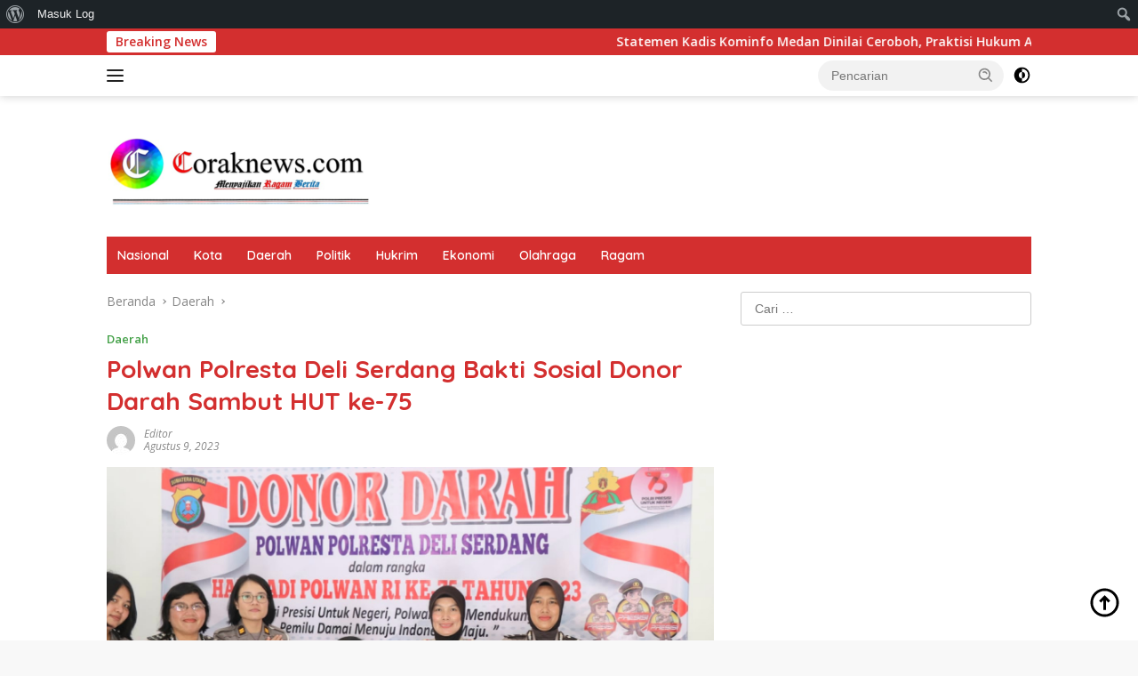

--- FILE ---
content_type: text/html; charset=UTF-8
request_url: https://coraknews.com/polwan-polresta-deli-serdang-bakti-sosial-donor-darah-sambut-hut-ke-75/
body_size: 25219
content:
<!doctype html>
<html lang="id" itemscope itemtype="https://schema.org/BlogPosting">
<head>
	<meta charset="UTF-8">
	<meta name="viewport" content="width=device-width, initial-scale=1">
	<link rel="profile" href="https://gmpg.org/xfn/11">

	<meta name='robots' content='index, follow, max-image-preview:large, max-snippet:-1, max-video-preview:-1' />

	<!-- This site is optimized with the Yoast SEO plugin v26.8 - https://yoast.com/product/yoast-seo-wordpress/ -->
	<title>Polwan Polresta Deli Serdang Bakti Sosial Donor Darah Sambut HUT ke-75 - coraknews.com</title>
	<link rel="canonical" href="https://coraknews.com/polwan-polresta-deli-serdang-bakti-sosial-donor-darah-sambut-hut-ke-75/" class="yoast-seo-meta-tag" />
	<meta property="og:locale" content="id_ID" class="yoast-seo-meta-tag" />
	<meta property="og:type" content="article" class="yoast-seo-meta-tag" />
	<meta property="og:title" content="Polwan Polresta Deli Serdang Bakti Sosial Donor Darah Sambut HUT ke-75 - coraknews.com" class="yoast-seo-meta-tag" />
	<meta property="og:description" content="Deli Serdang (CN) Dalam rangka memperingati Hari Jadi Polwan yang akan jatuh pada tanggal 01..." class="yoast-seo-meta-tag" />
	<meta property="og:url" content="https://coraknews.com/polwan-polresta-deli-serdang-bakti-sosial-donor-darah-sambut-hut-ke-75/" class="yoast-seo-meta-tag" />
	<meta property="og:site_name" content="coraknews.com" class="yoast-seo-meta-tag" />
	<meta property="article:published_time" content="2023-08-09T12:38:54+00:00" class="yoast-seo-meta-tag" />
	<meta property="og:image" content="https://coraknews.com/wp-content/uploads/2023/08/IMG-20230809-WA0046.jpg" class="yoast-seo-meta-tag" />
	<meta property="og:image:width" content="1492" class="yoast-seo-meta-tag" />
	<meta property="og:image:height" content="953" class="yoast-seo-meta-tag" />
	<meta property="og:image:type" content="image/jpeg" class="yoast-seo-meta-tag" />
	<meta name="author" content="Editor" class="yoast-seo-meta-tag" />
	<meta name="twitter:card" content="summary_large_image" class="yoast-seo-meta-tag" />
	<meta name="twitter:label1" content="Ditulis oleh" class="yoast-seo-meta-tag" />
	<meta name="twitter:data1" content="Editor" class="yoast-seo-meta-tag" />
	<meta name="twitter:label2" content="Estimasi waktu membaca" class="yoast-seo-meta-tag" />
	<meta name="twitter:data2" content="1 menit" class="yoast-seo-meta-tag" />
	<script type="application/ld+json" class="yoast-schema-graph">{"@context":"https://schema.org","@graph":[{"@type":"Article","@id":"https://coraknews.com/polwan-polresta-deli-serdang-bakti-sosial-donor-darah-sambut-hut-ke-75/#article","isPartOf":{"@id":"https://coraknews.com/polwan-polresta-deli-serdang-bakti-sosial-donor-darah-sambut-hut-ke-75/"},"author":{"name":"Editor","@id":"https://coraknews.com/#/schema/person/a34039f99c36cabaac79b3cf6a8ce192"},"headline":"Polwan Polresta Deli Serdang Bakti Sosial Donor Darah Sambut HUT ke-75","datePublished":"2023-08-09T12:38:54+00:00","mainEntityOfPage":{"@id":"https://coraknews.com/polwan-polresta-deli-serdang-bakti-sosial-donor-darah-sambut-hut-ke-75/"},"wordCount":171,"commentCount":0,"publisher":{"@id":"https://coraknews.com/#organization"},"image":{"@id":"https://coraknews.com/polwan-polresta-deli-serdang-bakti-sosial-donor-darah-sambut-hut-ke-75/#primaryimage"},"thumbnailUrl":"https://coraknews.com/wp-content/uploads/2023/08/IMG-20230809-WA0046.jpg","articleSection":["Daerah"],"inLanguage":"id","potentialAction":[{"@type":"CommentAction","name":"Comment","target":["https://coraknews.com/polwan-polresta-deli-serdang-bakti-sosial-donor-darah-sambut-hut-ke-75/#respond"]}]},{"@type":"WebPage","@id":"https://coraknews.com/polwan-polresta-deli-serdang-bakti-sosial-donor-darah-sambut-hut-ke-75/","url":"https://coraknews.com/polwan-polresta-deli-serdang-bakti-sosial-donor-darah-sambut-hut-ke-75/","name":"Polwan Polresta Deli Serdang Bakti Sosial Donor Darah Sambut HUT ke-75 - coraknews.com","isPartOf":{"@id":"https://coraknews.com/#website"},"primaryImageOfPage":{"@id":"https://coraknews.com/polwan-polresta-deli-serdang-bakti-sosial-donor-darah-sambut-hut-ke-75/#primaryimage"},"image":{"@id":"https://coraknews.com/polwan-polresta-deli-serdang-bakti-sosial-donor-darah-sambut-hut-ke-75/#primaryimage"},"thumbnailUrl":"https://coraknews.com/wp-content/uploads/2023/08/IMG-20230809-WA0046.jpg","datePublished":"2023-08-09T12:38:54+00:00","breadcrumb":{"@id":"https://coraknews.com/polwan-polresta-deli-serdang-bakti-sosial-donor-darah-sambut-hut-ke-75/#breadcrumb"},"inLanguage":"id","potentialAction":[{"@type":"ReadAction","target":["https://coraknews.com/polwan-polresta-deli-serdang-bakti-sosial-donor-darah-sambut-hut-ke-75/"]}]},{"@type":"ImageObject","inLanguage":"id","@id":"https://coraknews.com/polwan-polresta-deli-serdang-bakti-sosial-donor-darah-sambut-hut-ke-75/#primaryimage","url":"https://coraknews.com/wp-content/uploads/2023/08/IMG-20230809-WA0046.jpg","contentUrl":"https://coraknews.com/wp-content/uploads/2023/08/IMG-20230809-WA0046.jpg","width":1492,"height":953},{"@type":"BreadcrumbList","@id":"https://coraknews.com/polwan-polresta-deli-serdang-bakti-sosial-donor-darah-sambut-hut-ke-75/#breadcrumb","itemListElement":[{"@type":"ListItem","position":1,"name":"Beranda","item":"https://coraknews.com/"},{"@type":"ListItem","position":2,"name":"Polwan Polresta Deli Serdang Bakti Sosial Donor Darah Sambut HUT ke-75"}]},{"@type":"WebSite","@id":"https://coraknews.com/#website","url":"https://coraknews.com/","name":"coraknews.com","description":"Menyajikan Ragam Berita","publisher":{"@id":"https://coraknews.com/#organization"},"potentialAction":[{"@type":"SearchAction","target":{"@type":"EntryPoint","urlTemplate":"https://coraknews.com/?s={search_term_string}"},"query-input":{"@type":"PropertyValueSpecification","valueRequired":true,"valueName":"search_term_string"}}],"inLanguage":"id"},{"@type":"Organization","@id":"https://coraknews.com/#organization","name":"coraknews.com","url":"https://coraknews.com/","logo":{"@type":"ImageObject","inLanguage":"id","@id":"https://coraknews.com/#/schema/logo/image/","url":"https://coraknews.com/wp-content/uploads/2022/04/corak-e1649237419473.png","contentUrl":"https://coraknews.com/wp-content/uploads/2022/04/corak-e1649237419473.png","width":300,"height":98,"caption":"coraknews.com"},"image":{"@id":"https://coraknews.com/#/schema/logo/image/"}},{"@type":"Person","@id":"https://coraknews.com/#/schema/person/a34039f99c36cabaac79b3cf6a8ce192","name":"Editor","image":{"@type":"ImageObject","inLanguage":"id","@id":"https://coraknews.com/#/schema/person/image/","url":"//www.gravatar.com/avatar/4d14afb39d33bc23b728a8a1b4724c0e?s=96&#038;r=g&#038;d=mm","contentUrl":"//www.gravatar.com/avatar/4d14afb39d33bc23b728a8a1b4724c0e?s=96&#038;r=g&#038;d=mm","caption":"Editor"},"sameAs":["https://coraknews.com/"],"url":"https://coraknews.com/author/cosmos/"}]}</script>
	<!-- / Yoast SEO plugin. -->


<link rel='dns-prefetch' href='//fonts.googleapis.com' />
<link rel="alternate" type="application/rss+xml" title="coraknews.com &raquo; Feed" href="https://coraknews.com/feed/" />
<link rel="alternate" type="application/rss+xml" title="coraknews.com &raquo; Umpan Komentar" href="https://coraknews.com/comments/feed/" />
<link rel="alternate" type="application/rss+xml" title="coraknews.com &raquo; Polwan Polresta Deli Serdang Bakti Sosial Donor Darah Sambut HUT ke-75 Umpan Komentar" href="https://coraknews.com/polwan-polresta-deli-serdang-bakti-sosial-donor-darah-sambut-hut-ke-75/feed/" />
<link rel="alternate" title="oEmbed (JSON)" type="application/json+oembed" href="https://coraknews.com/wp-json/oembed/1.0/embed?url=https%3A%2F%2Fcoraknews.com%2Fpolwan-polresta-deli-serdang-bakti-sosial-donor-darah-sambut-hut-ke-75%2F" />
<link rel="alternate" title="oEmbed (XML)" type="text/xml+oembed" href="https://coraknews.com/wp-json/oembed/1.0/embed?url=https%3A%2F%2Fcoraknews.com%2Fpolwan-polresta-deli-serdang-bakti-sosial-donor-darah-sambut-hut-ke-75%2F&#038;format=xml" />
<style id='wp-img-auto-sizes-contain-inline-css'>
img:is([sizes=auto i],[sizes^="auto," i]){contain-intrinsic-size:3000px 1500px}
/*# sourceURL=wp-img-auto-sizes-contain-inline-css */
</style>

<link rel='stylesheet' id='dashicons-css' href='https://coraknews.com/wp-includes/css/dashicons.min.css?ver=6.9' media='all' />
<link rel='stylesheet' id='admin-bar-css' href='https://coraknews.com/wp-includes/css/admin-bar.min.css?ver=6.9' media='all' />
<style id='admin-bar-inline-css'>

		@media screen { html { margin-top: 32px !important; } }
		@media screen and ( max-width: 782px ) { html { margin-top: 46px !important; } }
	
@media print { #wpadminbar { display:none; } }
/*# sourceURL=admin-bar-inline-css */
</style>
<style id='wp-emoji-styles-inline-css'>

	img.wp-smiley, img.emoji {
		display: inline !important;
		border: none !important;
		box-shadow: none !important;
		height: 1em !important;
		width: 1em !important;
		margin: 0 0.07em !important;
		vertical-align: -0.1em !important;
		background: none !important;
		padding: 0 !important;
	}
/*# sourceURL=wp-emoji-styles-inline-css */
</style>
<link rel='stylesheet' id='bbp-default-css' href='https://coraknews.com/wp-content/plugins/bbpress/templates/default/css/bbpress.min.css?ver=2.6.14' media='all' />
<link rel='stylesheet' id='bp-admin-bar-css' href='https://coraknews.com/wp-content/plugins/buddypress/bp-core/css/admin-bar.min.css?ver=14.4.0' media='all' />
<link rel='stylesheet' id='wpberita-fonts-css' href='https://fonts.googleapis.com/css?family=Quicksand%3A600%2C600%2C700%7COpen+Sans%3A400%2Citalic%2C600&#038;subset=latin&#038;display=swap&#038;ver=2.1.7' media='all' />
<link rel='stylesheet' id='wpberita-style-css' href='https://coraknews.com/wp-content/themes/wpberita/style.css?ver=2.1.7' media='all' />
<style id='wpberita-style-inline-css'>
h1,h2,h3,h4,h5,h6,.sidr-class-site-title,.site-title,.gmr-mainmenu ul > li > a,.sidr ul li a,.heading-text,.gmr-mobilemenu ul li a,#navigationamp ul li a{font-family:Quicksand;}h1,h2,h3,h4,h5,h6,.sidr-class-site-title,.site-title,.gmr-mainmenu ul > li > a,.sidr ul li a,.heading-text,.gmr-mobilemenu ul li a,#navigationamp ul li a,.related-text-onlytitle{font-weight:600;}h1 strong,h2 strong,h3 strong,h4 strong,h5 strong,h6 strong{font-weight:700;}body{font-family:Open Sans;--font-reguler:400;--font-bold:600;--background-color:#f8f8f8;--main-color:#000000;--link-color-body:#000000;--hoverlink-color-body:#D32F2F;--border-color:#cccccc;--button-bgcolor:#43A047;--button-color:#ffffff;--header-bgcolor:#ffffff;--topnav-color:#222222;--bigheadline-color:#f1c40f;--mainmenu-color:#ffffff;--mainmenu-hovercolor:#f1c40f;--secondmenu-bgcolor:#E53935;--secondmenu-color:#ffffff;--secondmenu-hovercolor:#f1c40f;--content-bgcolor:#ffffff;--content-greycolor:#888888;--greybody-bgcolor:#efefef;--footer-bgcolor:#f0f0f0;--footer-color:#666666;--footer-linkcolor:#666666;--footer-hover-linkcolor:#666666;}.entry-content-single{font-size:16px;}body,body.dark-theme{--scheme-color:#D32F2F;--secondscheme-color:#43A047;--mainmenu-bgcolor:#D32F2F;}/* Generate Using Cache */
/*# sourceURL=wpberita-style-inline-css */
</style>

<!-- OG: 3.3.8 --><link rel="image_src" href="https://coraknews.com/wp-content/uploads/2023/08/IMG-20230809-WA0046.jpg"><meta name="msapplication-TileImage" content="https://coraknews.com/wp-content/uploads/2023/08/IMG-20230809-WA0046.jpg">
<meta property="og:image" content="https://coraknews.com/wp-content/uploads/2023/08/IMG-20230809-WA0046.jpg"><meta property="og:image:secure_url" content="https://coraknews.com/wp-content/uploads/2023/08/IMG-20230809-WA0046.jpg"><meta property="og:image:width" content="1492"><meta property="og:image:height" content="953"><meta property="og:image:alt" content="IMG-20230809-WA0046"><meta property="og:image:type" content="image/jpeg"><meta property="og:description" content="Deli Serdang (CN) Dalam rangka memperingati Hari Jadi Polwan yang akan jatuh pada tanggal 01 September 2023 mendatang, Personil Polwan Laksanakan Berbagai Kegiatan Bakti Sosial. Adapun Bakti sosial yang dilaksanakan pada hari ini, Rabu (09/08/23) berupa kegiatan Donor Darah. Kegiatan Donor darah ini dipimpin langsung oleh Kasat Binmas Polresta Deli Serdang Kompol Rosmeri SH dan..."><meta property="og:type" content="article"><meta property="og:locale" content="id"><meta property="og:site_name" content="coraknews.com"><meta property="og:title" content="Polwan Polresta Deli Serdang Bakti Sosial Donor Darah Sambut HUT ke-75"><meta property="og:url" content="https://coraknews.com/polwan-polresta-deli-serdang-bakti-sosial-donor-darah-sambut-hut-ke-75/"><meta property="og:updated_time" content="2023-08-09T19:38:54+07:00">
<meta property="article:published_time" content="2023-08-09T12:38:54+00:00"><meta property="article:modified_time" content="2023-08-09T12:38:54+00:00"><meta property="article:section" content="Daerah"><meta property="article:author:first_name" content="Editor"><meta property="article:author:username" content="Editor">
<meta property="twitter:partner" content="ogwp"><meta property="twitter:card" content="summary_large_image"><meta property="twitter:image" content="https://coraknews.com/wp-content/uploads/2023/08/IMG-20230809-WA0046.jpg"><meta property="twitter:image:alt" content="IMG-20230809-WA0046"><meta property="twitter:title" content="Polwan Polresta Deli Serdang Bakti Sosial Donor Darah Sambut HUT ke-75"><meta property="twitter:description" content="Deli Serdang (CN) Dalam rangka memperingati Hari Jadi Polwan yang akan jatuh pada tanggal 01 September 2023 mendatang, Personil Polwan Laksanakan Berbagai Kegiatan Bakti Sosial. Adapun Bakti sosial..."><meta property="twitter:url" content="https://coraknews.com/polwan-polresta-deli-serdang-bakti-sosial-donor-darah-sambut-hut-ke-75/"><meta property="twitter:label1" content="Reading time"><meta property="twitter:data1" content="Less than a minute">
<meta itemprop="image" content="https://coraknews.com/wp-content/uploads/2023/08/IMG-20230809-WA0046.jpg"><meta itemprop="name" content="Polwan Polresta Deli Serdang Bakti Sosial Donor Darah Sambut HUT ke-75"><meta itemprop="description" content="Deli Serdang (CN) Dalam rangka memperingati Hari Jadi Polwan yang akan jatuh pada tanggal 01 September 2023 mendatang, Personil Polwan Laksanakan Berbagai Kegiatan Bakti Sosial. Adapun Bakti sosial yang dilaksanakan pada hari ini, Rabu (09/08/23) berupa kegiatan Donor Darah. Kegiatan Donor darah ini dipimpin langsung oleh Kasat Binmas Polresta Deli Serdang Kompol Rosmeri SH dan..."><meta itemprop="datePublished" content="2023-08-09"><meta itemprop="dateModified" content="2023-08-09T12:38:54+00:00">
<meta property="profile:first_name" content="Editor"><meta property="profile:username" content="Editor">
<!-- /OG -->

<link rel="https://api.w.org/" href="https://coraknews.com/wp-json/" /><link rel="alternate" title="JSON" type="application/json" href="https://coraknews.com/wp-json/wp/v2/posts/3856" /><link rel="EditURI" type="application/rsd+xml" title="RSD" href="https://coraknews.com/xmlrpc.php?rsd" />
<meta name="generator" content="WordPress 6.9" />
<link rel='shortlink' href='https://coraknews.com/?p=3856' />

	<script type="text/javascript">var ajaxurl = 'https://coraknews.com/wp-admin/admin-ajax.php';</script>

<meta name="generator" content="performance-lab 4.0.1; plugins: ">
<link rel="pingback" href="https://coraknews.com/xmlrpc.php"><link rel="icon" href="https://coraknews.com/wp-content/uploads/2022/04/logo-icon-100x75.png" sizes="32x32" />
<link rel="icon" href="https://coraknews.com/wp-content/uploads/2022/04/logo-icon.png" sizes="192x192" />
<link rel="apple-touch-icon" href="https://coraknews.com/wp-content/uploads/2022/04/logo-icon.png" />
<meta name="msapplication-TileImage" content="https://coraknews.com/wp-content/uploads/2022/04/logo-icon.png" />
<style id='global-styles-inline-css'>
:root{--wp--preset--aspect-ratio--square: 1;--wp--preset--aspect-ratio--4-3: 4/3;--wp--preset--aspect-ratio--3-4: 3/4;--wp--preset--aspect-ratio--3-2: 3/2;--wp--preset--aspect-ratio--2-3: 2/3;--wp--preset--aspect-ratio--16-9: 16/9;--wp--preset--aspect-ratio--9-16: 9/16;--wp--preset--color--black: #000000;--wp--preset--color--cyan-bluish-gray: #abb8c3;--wp--preset--color--white: #ffffff;--wp--preset--color--pale-pink: #f78da7;--wp--preset--color--vivid-red: #cf2e2e;--wp--preset--color--luminous-vivid-orange: #ff6900;--wp--preset--color--luminous-vivid-amber: #fcb900;--wp--preset--color--light-green-cyan: #7bdcb5;--wp--preset--color--vivid-green-cyan: #00d084;--wp--preset--color--pale-cyan-blue: #8ed1fc;--wp--preset--color--vivid-cyan-blue: #0693e3;--wp--preset--color--vivid-purple: #9b51e0;--wp--preset--gradient--vivid-cyan-blue-to-vivid-purple: linear-gradient(135deg,rgb(6,147,227) 0%,rgb(155,81,224) 100%);--wp--preset--gradient--light-green-cyan-to-vivid-green-cyan: linear-gradient(135deg,rgb(122,220,180) 0%,rgb(0,208,130) 100%);--wp--preset--gradient--luminous-vivid-amber-to-luminous-vivid-orange: linear-gradient(135deg,rgb(252,185,0) 0%,rgb(255,105,0) 100%);--wp--preset--gradient--luminous-vivid-orange-to-vivid-red: linear-gradient(135deg,rgb(255,105,0) 0%,rgb(207,46,46) 100%);--wp--preset--gradient--very-light-gray-to-cyan-bluish-gray: linear-gradient(135deg,rgb(238,238,238) 0%,rgb(169,184,195) 100%);--wp--preset--gradient--cool-to-warm-spectrum: linear-gradient(135deg,rgb(74,234,220) 0%,rgb(151,120,209) 20%,rgb(207,42,186) 40%,rgb(238,44,130) 60%,rgb(251,105,98) 80%,rgb(254,248,76) 100%);--wp--preset--gradient--blush-light-purple: linear-gradient(135deg,rgb(255,206,236) 0%,rgb(152,150,240) 100%);--wp--preset--gradient--blush-bordeaux: linear-gradient(135deg,rgb(254,205,165) 0%,rgb(254,45,45) 50%,rgb(107,0,62) 100%);--wp--preset--gradient--luminous-dusk: linear-gradient(135deg,rgb(255,203,112) 0%,rgb(199,81,192) 50%,rgb(65,88,208) 100%);--wp--preset--gradient--pale-ocean: linear-gradient(135deg,rgb(255,245,203) 0%,rgb(182,227,212) 50%,rgb(51,167,181) 100%);--wp--preset--gradient--electric-grass: linear-gradient(135deg,rgb(202,248,128) 0%,rgb(113,206,126) 100%);--wp--preset--gradient--midnight: linear-gradient(135deg,rgb(2,3,129) 0%,rgb(40,116,252) 100%);--wp--preset--font-size--small: 13px;--wp--preset--font-size--medium: 20px;--wp--preset--font-size--large: 36px;--wp--preset--font-size--x-large: 42px;--wp--preset--spacing--20: 0.44rem;--wp--preset--spacing--30: 0.67rem;--wp--preset--spacing--40: 1rem;--wp--preset--spacing--50: 1.5rem;--wp--preset--spacing--60: 2.25rem;--wp--preset--spacing--70: 3.38rem;--wp--preset--spacing--80: 5.06rem;--wp--preset--shadow--natural: 6px 6px 9px rgba(0, 0, 0, 0.2);--wp--preset--shadow--deep: 12px 12px 50px rgba(0, 0, 0, 0.4);--wp--preset--shadow--sharp: 6px 6px 0px rgba(0, 0, 0, 0.2);--wp--preset--shadow--outlined: 6px 6px 0px -3px rgb(255, 255, 255), 6px 6px rgb(0, 0, 0);--wp--preset--shadow--crisp: 6px 6px 0px rgb(0, 0, 0);}:where(body) { margin: 0; }:where(.is-layout-flex){gap: 0.5em;}:where(.is-layout-grid){gap: 0.5em;}body .is-layout-flex{display: flex;}.is-layout-flex{flex-wrap: wrap;align-items: center;}.is-layout-flex > :is(*, div){margin: 0;}body .is-layout-grid{display: grid;}.is-layout-grid > :is(*, div){margin: 0;}body{padding-top: 0px;padding-right: 0px;padding-bottom: 0px;padding-left: 0px;}a:where(:not(.wp-element-button)){text-decoration: underline;}:root :where(.wp-element-button, .wp-block-button__link){background-color: #32373c;border-width: 0;color: #fff;font-family: inherit;font-size: inherit;font-style: inherit;font-weight: inherit;letter-spacing: inherit;line-height: inherit;padding-top: calc(0.667em + 2px);padding-right: calc(1.333em + 2px);padding-bottom: calc(0.667em + 2px);padding-left: calc(1.333em + 2px);text-decoration: none;text-transform: inherit;}.has-black-color{color: var(--wp--preset--color--black) !important;}.has-cyan-bluish-gray-color{color: var(--wp--preset--color--cyan-bluish-gray) !important;}.has-white-color{color: var(--wp--preset--color--white) !important;}.has-pale-pink-color{color: var(--wp--preset--color--pale-pink) !important;}.has-vivid-red-color{color: var(--wp--preset--color--vivid-red) !important;}.has-luminous-vivid-orange-color{color: var(--wp--preset--color--luminous-vivid-orange) !important;}.has-luminous-vivid-amber-color{color: var(--wp--preset--color--luminous-vivid-amber) !important;}.has-light-green-cyan-color{color: var(--wp--preset--color--light-green-cyan) !important;}.has-vivid-green-cyan-color{color: var(--wp--preset--color--vivid-green-cyan) !important;}.has-pale-cyan-blue-color{color: var(--wp--preset--color--pale-cyan-blue) !important;}.has-vivid-cyan-blue-color{color: var(--wp--preset--color--vivid-cyan-blue) !important;}.has-vivid-purple-color{color: var(--wp--preset--color--vivid-purple) !important;}.has-black-background-color{background-color: var(--wp--preset--color--black) !important;}.has-cyan-bluish-gray-background-color{background-color: var(--wp--preset--color--cyan-bluish-gray) !important;}.has-white-background-color{background-color: var(--wp--preset--color--white) !important;}.has-pale-pink-background-color{background-color: var(--wp--preset--color--pale-pink) !important;}.has-vivid-red-background-color{background-color: var(--wp--preset--color--vivid-red) !important;}.has-luminous-vivid-orange-background-color{background-color: var(--wp--preset--color--luminous-vivid-orange) !important;}.has-luminous-vivid-amber-background-color{background-color: var(--wp--preset--color--luminous-vivid-amber) !important;}.has-light-green-cyan-background-color{background-color: var(--wp--preset--color--light-green-cyan) !important;}.has-vivid-green-cyan-background-color{background-color: var(--wp--preset--color--vivid-green-cyan) !important;}.has-pale-cyan-blue-background-color{background-color: var(--wp--preset--color--pale-cyan-blue) !important;}.has-vivid-cyan-blue-background-color{background-color: var(--wp--preset--color--vivid-cyan-blue) !important;}.has-vivid-purple-background-color{background-color: var(--wp--preset--color--vivid-purple) !important;}.has-black-border-color{border-color: var(--wp--preset--color--black) !important;}.has-cyan-bluish-gray-border-color{border-color: var(--wp--preset--color--cyan-bluish-gray) !important;}.has-white-border-color{border-color: var(--wp--preset--color--white) !important;}.has-pale-pink-border-color{border-color: var(--wp--preset--color--pale-pink) !important;}.has-vivid-red-border-color{border-color: var(--wp--preset--color--vivid-red) !important;}.has-luminous-vivid-orange-border-color{border-color: var(--wp--preset--color--luminous-vivid-orange) !important;}.has-luminous-vivid-amber-border-color{border-color: var(--wp--preset--color--luminous-vivid-amber) !important;}.has-light-green-cyan-border-color{border-color: var(--wp--preset--color--light-green-cyan) !important;}.has-vivid-green-cyan-border-color{border-color: var(--wp--preset--color--vivid-green-cyan) !important;}.has-pale-cyan-blue-border-color{border-color: var(--wp--preset--color--pale-cyan-blue) !important;}.has-vivid-cyan-blue-border-color{border-color: var(--wp--preset--color--vivid-cyan-blue) !important;}.has-vivid-purple-border-color{border-color: var(--wp--preset--color--vivid-purple) !important;}.has-vivid-cyan-blue-to-vivid-purple-gradient-background{background: var(--wp--preset--gradient--vivid-cyan-blue-to-vivid-purple) !important;}.has-light-green-cyan-to-vivid-green-cyan-gradient-background{background: var(--wp--preset--gradient--light-green-cyan-to-vivid-green-cyan) !important;}.has-luminous-vivid-amber-to-luminous-vivid-orange-gradient-background{background: var(--wp--preset--gradient--luminous-vivid-amber-to-luminous-vivid-orange) !important;}.has-luminous-vivid-orange-to-vivid-red-gradient-background{background: var(--wp--preset--gradient--luminous-vivid-orange-to-vivid-red) !important;}.has-very-light-gray-to-cyan-bluish-gray-gradient-background{background: var(--wp--preset--gradient--very-light-gray-to-cyan-bluish-gray) !important;}.has-cool-to-warm-spectrum-gradient-background{background: var(--wp--preset--gradient--cool-to-warm-spectrum) !important;}.has-blush-light-purple-gradient-background{background: var(--wp--preset--gradient--blush-light-purple) !important;}.has-blush-bordeaux-gradient-background{background: var(--wp--preset--gradient--blush-bordeaux) !important;}.has-luminous-dusk-gradient-background{background: var(--wp--preset--gradient--luminous-dusk) !important;}.has-pale-ocean-gradient-background{background: var(--wp--preset--gradient--pale-ocean) !important;}.has-electric-grass-gradient-background{background: var(--wp--preset--gradient--electric-grass) !important;}.has-midnight-gradient-background{background: var(--wp--preset--gradient--midnight) !important;}.has-small-font-size{font-size: var(--wp--preset--font-size--small) !important;}.has-medium-font-size{font-size: var(--wp--preset--font-size--medium) !important;}.has-large-font-size{font-size: var(--wp--preset--font-size--large) !important;}.has-x-large-font-size{font-size: var(--wp--preset--font-size--x-large) !important;}
/*# sourceURL=global-styles-inline-css */
</style>
</head>

<body class="bp-nouveau wp-singular post-template-default single single-post postid-3856 single-format-standard admin-bar no-customize-support wp-custom-logo wp-embed-responsive wp-theme-wpberita idtheme kentooz">
		<div id="wpadminbar" class="nojq nojs">
						<div class="quicklinks" id="wp-toolbar" role="navigation" aria-label="Bilah perkakas">
				<ul role='menu' id='wp-admin-bar-root-default' class="ab-top-menu"><li role='group' id='wp-admin-bar-wp-logo' class="menupop"><div class="ab-item ab-empty-item" tabindex="0" role="menuitem" aria-expanded="false"><span class="ab-icon" aria-hidden="true"></span><span class="screen-reader-text">Tentang WordPress</span></div><div class="ab-sub-wrapper"><ul role='menu' id='wp-admin-bar-wp-logo-external' class="ab-sub-secondary ab-submenu"><li role='group' id='wp-admin-bar-wporg'><a class='ab-item' role="menuitem" href='https://wordpress.org/'>WordPress.org</a></li><li role='group' id='wp-admin-bar-documentation'><a class='ab-item' role="menuitem" href='https://wordpress.org/documentation/'>Dokumentasi</a></li><li role='group' id='wp-admin-bar-learn'><a class='ab-item' role="menuitem" href='https://learn.wordpress.org/'>Belajar WordPress</a></li><li role='group' id='wp-admin-bar-support-forums'><a class='ab-item' role="menuitem" href='https://wordpress.org/support/forums/'>Bantuan</a></li><li role='group' id='wp-admin-bar-feedback'><a class='ab-item' role="menuitem" href='https://wordpress.org/support/forum/requests-and-feedback'>Umpan balik</a></li></ul></div></li><li role='group' id='wp-admin-bar-bp-login'><a class='ab-item' role="menuitem" href='https://coraknews.com/wp-login.php?redirect_to=https%3A%2F%2Fcoraknews.com%2Fpolwan-polresta-deli-serdang-bakti-sosial-donor-darah-sambut-hut-ke-75%2F'>Masuk Log</a></li></ul><ul role='menu' id='wp-admin-bar-top-secondary' class="ab-top-secondary ab-top-menu"><li role='group' id='wp-admin-bar-search' class="admin-bar-search"><div class="ab-item ab-empty-item" tabindex="-1" role="menuitem"><form action="https://coraknews.com/" method="get" id="adminbarsearch"><input class="adminbar-input" name="s" id="adminbar-search" type="text" value="" maxlength="150" /><label for="adminbar-search" class="screen-reader-text">Cari</label><input type="submit" class="adminbar-button" value="Cari" /></form></div></li></ul>			</div>
		</div>

		
<script type="text/javascript" id="bbp-swap-no-js-body-class">
	document.body.className = document.body.className.replace( 'bbp-no-js', 'bbp-js' );
</script>

	<a class="skip-link screen-reader-text" href="#primary">Langsung ke konten</a>
	<div id="topnavwrap" class="gmr-topnavwrap clearfix">
		<div class="gmr-topnotification"><div class="container"><div class="list-flex"><div class="row-flex"><div class="text-marquee">Breaking News</div></div><div class="row-flex wrap-marquee"><div class="marquee">				<a href="https://coraknews.com/statemen-kadis-kominfo-medan-dinilai-ceroboh-praktisi-hukum-ali-piliang-jangan-lempar-isu-aph-tanpa-dasar/" class="gmr-recent-marquee" title="Statemen Kadis Kominfo Medan Dinilai Ceroboh, Praktisi Hukum Ali Piliang: Jangan Lempar Isu APH Tanpa Dasar">Statemen Kadis Kominfo Medan Dinilai Ceroboh, Praktisi Hukum Ali Piliang: Jangan Lempar Isu APH Tanpa Dasar</a>
								<a href="https://coraknews.com/sinergitas-untuk-kesejahteraan-pemkab-samosir-hadiri-rakernas-xvii-apkasi/" class="gmr-recent-marquee" title="Sinergitas untuk Kesejahteraan : Pemkab Samosir Hadiri Rakernas XVII APKASI">Sinergitas untuk Kesejahteraan : Pemkab Samosir Hadiri Rakernas XVII APKASI</a>
								<a href="https://coraknews.com/4-pejabat-utama-polres-toba-resmi-berganti-ini-daftar-nya/" class="gmr-recent-marquee" title="4 Pejabat Utama Polres Toba Resmi Berganti, Ini Daftar nya">4 Pejabat Utama Polres Toba Resmi Berganti, Ini Daftar nya</a>
								<a href="https://coraknews.com/dari-huntara-hingga-huntap-operasi-aman-nusa-ii-hadir-bantu-warga-terdampak-bencana/" class="gmr-recent-marquee" title="Dari HUNTARA hingga HUNTAP, Operasi Aman Nusa II Hadir Bantu Warga Terdampak Bencana">Dari HUNTARA hingga HUNTAP, Operasi Aman Nusa II Hadir Bantu Warga Terdampak Bencana</a>
								<a href="https://coraknews.com/brimob-bersama-warga-aek-ngadol-buka-dapur-lapangan-berjalan-dan-bersihkan-lingkungan/" class="gmr-recent-marquee" title="Brimob Bersama Warga Aek Ngadol Buka Dapur Lapangan Berjalan dan Bersihkan Lingkungan ">Brimob Bersama Warga Aek Ngadol Buka Dapur Lapangan Berjalan dan Bersihkan Lingkungan </a>
				</div></div></div></div></div>
		<div class="container">
			<div class="list-flex">
				<div class="row-flex gmr-navleft">
					<a id="gmr-responsive-menu" title="Menu" href="#menus" rel="nofollow"><div class="ktz-i-wrap"><span class="ktz-i"></span><span class="ktz-i"></span><span class="ktz-i"></span></div></a><div class="gmr-logo-mobile"><a class="custom-logo-link" href="https://coraknews.com/" title="coraknews.com" rel="home"><img class="custom-logo" src="https://coraknews.com/wp-content/uploads/2022/04/corak-e1649237419473.png" width="300" height="98" alt="coraknews.com" loading="lazy" /></a></div>				</div>

				<div class="row-flex gmr-navright">
					
								<div class="gmr-table-search">
									<form method="get" class="gmr-searchform searchform" action="https://coraknews.com/">
										<input type="text" name="s" id="s" placeholder="Pencarian" />
										<input type="hidden" name="post_type" value="post" />
										<button type="submit" role="button" class="gmr-search-submit gmr-search-icon">
										<svg xmlns="http://www.w3.org/2000/svg" aria-hidden="true" role="img" width="1em" height="1em" preserveAspectRatio="xMidYMid meet" viewBox="0 0 24 24"><path fill="currentColor" d="M10 18a7.952 7.952 0 0 0 4.897-1.688l4.396 4.396l1.414-1.414l-4.396-4.396A7.952 7.952 0 0 0 18 10c0-4.411-3.589-8-8-8s-8 3.589-8 8s3.589 8 8 8zm0-14c3.309 0 6 2.691 6 6s-2.691 6-6 6s-6-2.691-6-6s2.691-6 6-6z"/><path fill="currentColor" d="M11.412 8.586c.379.38.588.882.588 1.414h2a3.977 3.977 0 0 0-1.174-2.828c-1.514-1.512-4.139-1.512-5.652 0l1.412 1.416c.76-.758 2.07-.756 2.826-.002z"/></svg>
										</button>
									</form>
								</div>
							<a class="darkmode-button topnav-button" title="Mode Gelap" href="#" rel="nofollow"><svg xmlns="http://www.w3.org/2000/svg" aria-hidden="true" role="img" width="1em" height="1em" preserveAspectRatio="xMidYMid meet" viewBox="0 0 24 24"><g fill="currentColor"><path d="M12 16a4 4 0 0 0 0-8v8Z"/><path fill-rule="evenodd" d="M12 2C6.477 2 2 6.477 2 12s4.477 10 10 10s10-4.477 10-10S17.523 2 12 2Zm0 2v4a4 4 0 1 0 0 8v4a8 8 0 1 0 0-16Z" clip-rule="evenodd"/></g></svg></a><div class="gmr-search-btn">
					<a id="search-menu-button" class="topnav-button gmr-search-icon" title="Pencarian" href="#" rel="nofollow"><svg xmlns="http://www.w3.org/2000/svg" aria-hidden="true" role="img" width="1em" height="1em" preserveAspectRatio="xMidYMid meet" viewBox="0 0 24 24"><path fill="none" stroke="currentColor" stroke-linecap="round" stroke-width="2" d="m21 21l-4.486-4.494M19 10.5a8.5 8.5 0 1 1-17 0a8.5 8.5 0 0 1 17 0Z"/></svg></a>
					<div id="search-dropdown-container" class="search-dropdown search">
					<form method="get" class="gmr-searchform searchform" action="https://coraknews.com/">
						<input type="text" name="s" id="s" placeholder="Pencarian" />
						<button type="submit" class="gmr-search-submit gmr-search-icon"><svg xmlns="http://www.w3.org/2000/svg" aria-hidden="true" role="img" width="1em" height="1em" preserveAspectRatio="xMidYMid meet" viewBox="0 0 24 24"><path fill="currentColor" d="M10 18a7.952 7.952 0 0 0 4.897-1.688l4.396 4.396l1.414-1.414l-4.396-4.396A7.952 7.952 0 0 0 18 10c0-4.411-3.589-8-8-8s-8 3.589-8 8s3.589 8 8 8zm0-14c3.309 0 6 2.691 6 6s-2.691 6-6 6s-6-2.691-6-6s2.691-6 6-6z"/><path fill="currentColor" d="M11.412 8.586c.379.38.588.882.588 1.414h2a3.977 3.977 0 0 0-1.174-2.828c-1.514-1.512-4.139-1.512-5.652 0l1.412 1.416c.76-.758 2.07-.756 2.826-.002z"/></svg></button>
					</form>
					</div>
				</div>				</div>
			</div>
		</div>
				</div>

	<div id="page" class="site">

									<header id="masthead" class="site-header">
				<div class="gmr-verytopbanner text-center"><div class="container">

</div></div>				<div class="container">
					<div class="site-branding">
						<div class="gmr-logo"><div class="gmr-logo-wrap"><a class="custom-logo-link logolink" href="https://coraknews.com" title="coraknews.com" rel="home"><img class="custom-logo" src="https://coraknews.com/wp-content/uploads/2022/04/corak-e1649237419473.png" width="300" height="98" alt="coraknews.com" loading="lazy" /></a><div class="close-topnavmenu-wrap"><a id="close-topnavmenu-button" rel="nofollow" href="#"><svg xmlns="http://www.w3.org/2000/svg" aria-hidden="true" role="img" width="1em" height="1em" preserveAspectRatio="xMidYMid meet" viewBox="0 0 32 32"><path fill="currentColor" d="M24 9.4L22.6 8L16 14.6L9.4 8L8 9.4l6.6 6.6L8 22.6L9.4 24l6.6-6.6l6.6 6.6l1.4-1.4l-6.6-6.6L24 9.4z"/></svg></a></div></div></div>					</div><!-- .site-branding -->
				</div>
			</header><!-- #masthead -->
							<div id="main-nav-wrap" class="gmr-mainmenu-wrap">
				<div class="container">
					<nav id="main-nav" class="main-navigation gmr-mainmenu">
						<ul id="primary-menu" class="menu"><li id="menu-item-17" class="menu-item menu-item-type-taxonomy menu-item-object-category menu-item-17"><a href="https://coraknews.com/category/nasional/">Nasional</a></li>
<li id="menu-item-20" class="menu-item menu-item-type-taxonomy menu-item-object-category menu-item-20"><a href="https://coraknews.com/category/kota/">Kota</a></li>
<li id="menu-item-18" class="menu-item menu-item-type-taxonomy menu-item-object-category current-post-ancestor current-menu-parent current-post-parent menu-item-18"><a href="https://coraknews.com/category/daerah/">Daerah</a></li>
<li id="menu-item-19" class="menu-item menu-item-type-taxonomy menu-item-object-category menu-item-19"><a href="https://coraknews.com/category/politik/">Politik</a></li>
<li id="menu-item-21" class="menu-item menu-item-type-taxonomy menu-item-object-category menu-item-21"><a href="https://coraknews.com/category/hukrim/">Hukrim</a></li>
<li id="menu-item-38" class="menu-item menu-item-type-taxonomy menu-item-object-category menu-item-38"><a href="https://coraknews.com/category/ekonomi/">Ekonomi</a></li>
<li id="menu-item-39" class="menu-item menu-item-type-taxonomy menu-item-object-category menu-item-39"><a href="https://coraknews.com/category/olahraga/">Olahraga</a></li>
<li id="menu-item-22" class="menu-item menu-item-type-taxonomy menu-item-object-category menu-item-22"><a href="https://coraknews.com/category/ragam/">Ragam</a></li>
</ul>					</nav><!-- #main-nav -->
				</div>
			</div>
			
		
		<div id="content" class="gmr-content">

			<div class="container">
				<div class="row">
<main id="primary" class="site-main col-md-8">
	
<article id="post-3856" class="content-single post-3856 post type-post status-publish format-standard has-post-thumbnail hentry category-daerah">
				<div class="breadcrumbs" itemscope itemtype="https://schema.org/BreadcrumbList">
																						<span class="first-cl" itemprop="itemListElement" itemscope itemtype="https://schema.org/ListItem">
								<a itemscope itemtype="https://schema.org/WebPage" itemprop="item" itemid="https://coraknews.com/" href="https://coraknews.com/"><span itemprop="name">Beranda</span></a>
								<span itemprop="position" content="1"></span>
							</span>
												<span class="separator"></span>
																											<span class="0-cl" itemprop="itemListElement" itemscope itemtype="http://schema.org/ListItem">
								<a itemscope itemtype="https://schema.org/WebPage" itemprop="item" itemid="https://coraknews.com/category/daerah/" href="https://coraknews.com/category/daerah/"><span itemprop="name">Daerah</span></a>
								<span itemprop="position" content="2"></span>
							</span>
												<span class="separator"></span>
																				<span class="last-cl" itemscope itemtype="https://schema.org/ListItem">
						<span itemprop="name">Polwan Polresta Deli Serdang Bakti Sosial Donor Darah Sambut HUT ke-75</span>
						<span itemprop="position" content="3"></span>
						</span>
												</div>
				<header class="entry-header entry-header-single">
		<div class="gmr-meta-topic"><strong><span class="cat-links-content"><a href="https://coraknews.com/category/daerah/" rel="category tag">Daerah</a></span></strong>&nbsp;&nbsp;</div><h1 class="entry-title"><strong>Polwan Polresta Deli Serdang Bakti Sosial Donor Darah Sambut HUT ke-75</strong></h1><div class="list-table clearfix"><div class="table-row"><div class="table-cell gmr-gravatar-metasingle"><a class="url" href="https://coraknews.com/author/cosmos/" title="Permalink ke: Editor"><img alt='' src='//www.gravatar.com/avatar/4d14afb39d33bc23b728a8a1b4724c0e?s=32&#038;r=g&#038;d=mm' srcset='//www.gravatar.com/avatar/4d14afb39d33bc23b728a8a1b4724c0e?s=32&#038;r=g&#038;d=mm 2x' class='avatar avatar-32 photo img-cicle' height='32' width='32' decoding='async'/></a></div><div class="table-cell gmr-content-metasingle"><div class="meta-content gmr-content-metasingle"><span class="author vcard"><a class="url fn n" href="https://coraknews.com/author/cosmos/" title="Editor">Editor</a></span></div><div class="meta-content gmr-content-metasingle"><span class="posted-on"><time class="entry-date published updated" datetime="2023-08-09T19:38:54+07:00">Agustus 9, 2023</time></span></div></div></div></div>	</header><!-- .entry-header -->
				<figure class="post-thumbnail gmr-thumbnail-single">
				<img width="1492" height="953" src="https://coraknews.com/wp-content/uploads/2023/08/IMG-20230809-WA0046.jpg" class="attachment-post-thumbnail size-post-thumbnail wp-post-image" alt="" decoding="async" fetchpriority="high" srcset="https://coraknews.com/wp-content/uploads/2023/08/IMG-20230809-WA0046.jpg 1492w, https://coraknews.com/wp-content/uploads/2023/08/IMG-20230809-WA0046-768x491.jpg 768w" sizes="(max-width: 1492px) 100vw, 1492px" />							</figure>
			
	<div class="single-wrap">
				<div class="entry-content entry-content-single clearfix">
			<p><strong>Deli Serdang (CN) </strong>Dalam rangka memperingati Hari Jadi Polwan yang akan jatuh pada tanggal 01 September 2023 mendatang, Personil Polwan Laksanakan Berbagai Kegiatan Bakti Sosial.</p>
<p>Adapun Bakti sosial yang dilaksanakan pada hari ini, Rabu (09/08/23) berupa kegiatan Donor Darah.</p>
<p>Kegiatan Donor darah ini dipimpin langsung oleh Kasat Binmas Polresta Deli Serdang Kompol Rosmeri SH dan diikuti oleh seluruh Personil Polwan Polresta Deli Serdang.</p>
<p>Kegiatan ini sendiri dilaksanakan di PMI Kab. Deli Serdang serta turut dihadiri oleh Ibu Wakil Ketua Bhayangkari Cabang Kota Deli Serdang Ny. Silvia Agus Sugiyarso bersama Ibu &#8211; ibu pengurus Bhayangkari lainnya.</p>
<p>Dalam pelaksanaannya, Seluruh personil polwan melaksanakan Donor Darah sebagai salah satu bentuk kepedulian terhadap sesama.</p>
<p>&#8220;Setetes darah kita bisa sangat berguna bagi mereka yang membutuhkan. Semoga kegiatan Donor Darah ini dapat bermanfaat khususnya bagi mereka yang membutuhkan.&#8221;</p>
<p>&#8220;Pada kegiatan ini kita bisa mengumpulkan 11 kantung darah, saya mengucapkan terima kasih atas kontribusi dan dedikasi Polwan Polresta Deli Serdang yang antusias mengikuti kegiatan ini&#8221; Pungkas Kasat Binmas Saat diwawancarai.(R2)</p>
<div class="gmr-related-post-onlytitle">
<div class="related-text-onlytitle">Berita Terkait</div>
<div class="clearfix">
<div class="list-gallery-title"><a href="https://coraknews.com/sinergitas-untuk-kesejahteraan-pemkab-samosir-hadiri-rakernas-xvii-apkasi/" class="recent-title heading-text" title="Sinergitas untuk Kesejahteraan : Pemkab Samosir Hadiri Rakernas XVII APKASI" rel="bookmark">Sinergitas untuk Kesejahteraan : Pemkab Samosir Hadiri Rakernas XVII APKASI</a></div>
<div class="list-gallery-title"><a href="https://coraknews.com/4-pejabat-utama-polres-toba-resmi-berganti-ini-daftar-nya/" class="recent-title heading-text" title="4 Pejabat Utama Polres Toba Resmi Berganti, Ini Daftar nya" rel="bookmark">4 Pejabat Utama Polres Toba Resmi Berganti, Ini Daftar nya</a></div>
<div class="list-gallery-title"><a href="https://coraknews.com/dari-huntara-hingga-huntap-operasi-aman-nusa-ii-hadir-bantu-warga-terdampak-bencana/" class="recent-title heading-text" title="Dari HUNTARA hingga HUNTAP, Operasi Aman Nusa II Hadir Bantu Warga Terdampak Bencana" rel="bookmark">Dari HUNTARA hingga HUNTAP, Operasi Aman Nusa II Hadir Bantu Warga Terdampak Bencana</a></div>
<div class="list-gallery-title"><a href="https://coraknews.com/brimob-bersama-warga-aek-ngadol-buka-dapur-lapangan-berjalan-dan-bersihkan-lingkungan/" class="recent-title heading-text" title="Brimob Bersama Warga Aek Ngadol Buka Dapur Lapangan Berjalan dan Bersihkan Lingkungan " rel="bookmark">Brimob Bersama Warga Aek Ngadol Buka Dapur Lapangan Berjalan dan Bersihkan Lingkungan </a></div>
<div class="list-gallery-title"><a href="https://coraknews.com/tokoh-masyarakat-samosir-nikolas-naibaho-di-jakarta-apresiasi-pemkab-samosir-tingkatkan-pad-sektor-pariwisata/" class="recent-title heading-text" title="Tokoh Masyarakat Samosir Nikolas Naibaho di Jakarta, Apresiasi Pemkab Samosir Tingkatkan PAD Sektor Pariwisata" rel="bookmark">Tokoh Masyarakat Samosir Nikolas Naibaho di Jakarta, Apresiasi Pemkab Samosir Tingkatkan PAD Sektor Pariwisata</a></div>
<div class="list-gallery-title"><a href="https://coraknews.com/sektor-pariwisata-samosir-mencatatkan-pad-rp-1419-miliar-di-tahun-2025/" class="recent-title heading-text" title="Sektor Pariwisata Samosir Mencatatkan PAD Rp 14,19 Miliar di Tahun 2025" rel="bookmark">Sektor Pariwisata Samosir Mencatatkan PAD Rp 14,19 Miliar di Tahun 2025</a></div>
</div>
</div>
<div class="gmr-banner-aftercontent text-center"><p style="text-align: center;">
  <a href="https://www.jelajahnews.id/" target="_blank">Baca berita terkini di coraknews.com</a>
</p>
</div>
			<footer class="entry-footer entry-footer-single">
								<div class="gmr-cf-metacontent heading-text meta-content"></div>			</footer><!-- .entry-footer -->
					</div><!-- .entry-content -->
	</div>
	<div class="list-table clearfix"><div class="table-row"><div class="table-cell"><span class="comments-link heading-text"><a href="https://coraknews.com/polwan-polresta-deli-serdang-bakti-sosial-donor-darah-sambut-hut-ke-75/#respond"><svg xmlns="http://www.w3.org/2000/svg" aria-hidden="true" role="img" width="1em" height="1em" preserveAspectRatio="xMidYMid meet" viewBox="0 0 16 16"><path fill="#888" d="M3.05 3A2.5 2.5 0 0 1 5.5 1H12a3 3 0 0 1 3 3v4.5a2.5 2.5 0 0 1-2 2.45V11a2 2 0 0 1-2 2H7.16l-2.579 1.842A1 1 0 0 1 3 14.028V13a2 2 0 0 1-2-2V5a2 2 0 0 1 2-2h.05Zm1.035 0H11a2 2 0 0 1 2 2v4.915A1.5 1.5 0 0 0 14 8.5V4a2 2 0 0 0-2-2H5.5a1.5 1.5 0 0 0-1.415 1ZM12 11V5a1 1 0 0 0-1-1H3a1 1 0 0 0-1 1v6a1 1 0 0 0 1 1h1v2.028L6.84 12H11a1 1 0 0 0 1-1Z"/></svg><span class="text-comment">Komentar</span></a></span></div><div class="table-cell gmr-content-share"><ul class="gmr-socialicon-share pull-right"><li class="facebook"><a href="https://www.facebook.com/sharer/sharer.php?u=https%3A%2F%2Fcoraknews.com%2Fpolwan-polresta-deli-serdang-bakti-sosial-donor-darah-sambut-hut-ke-75%2F" target="_blank" rel="nofollow" title="Facebook Share"><svg xmlns="http://www.w3.org/2000/svg" aria-hidden="true" role="img" width="1em" height="1em" preserveAspectRatio="xMidYMid meet" viewBox="0 0 32 32"><path fill="#4267b2" d="M19.254 2C15.312 2 13 4.082 13 8.826V13H8v5h5v12h5V18h4l1-5h-5V9.672C18 7.885 18.583 7 20.26 7H23V2.205C22.526 2.141 21.145 2 19.254 2z"/></svg></a></li><li class="twitter"><a href="https://twitter.com/intent/tweet?url=https%3A%2F%2Fcoraknews.com%2Fpolwan-polresta-deli-serdang-bakti-sosial-donor-darah-sambut-hut-ke-75%2F&amp;text=Polwan%20Polresta%20Deli%20Serdang%20Bakti%20Sosial%20Donor%20Darah%20Sambut%20HUT%20ke-75" target="_blank" rel="nofollow" title="Tweet Ini"><svg xmlns="http://www.w3.org/2000/svg" width="24" height="24" viewBox="0 0 24 24"><path fill="currentColor" d="M18.205 2.25h3.308l-7.227 8.26l8.502 11.24H16.13l-5.214-6.817L4.95 21.75H1.64l7.73-8.835L1.215 2.25H8.04l4.713 6.231l5.45-6.231Zm-1.161 17.52h1.833L7.045 4.126H5.078L17.044 19.77Z"/></svg></a></li><li class="pin"><a href="https://pinterest.com/pin/create/button/?url=https%3A%2F%2Fcoraknews.com%2Fpolwan-polresta-deli-serdang-bakti-sosial-donor-darah-sambut-hut-ke-75%2F&amp;desciption=Polwan%20Polresta%20Deli%20Serdang%20Bakti%20Sosial%20Donor%20Darah%20Sambut%20HUT%20ke-75&amp;media=https%3A%2F%2Fcoraknews.com%2Fwp-content%2Fuploads%2F2023%2F08%2FIMG-20230809-WA0046.jpg" target="_blank" rel="nofollow" title="Tweet Ini"><svg xmlns="http://www.w3.org/2000/svg" aria-hidden="true" role="img" width="1em" height="1em" preserveAspectRatio="xMidYMid meet" viewBox="0 0 32 32"><path fill="#e60023" d="M16.75.406C10.337.406 4 4.681 4 11.6c0 4.4 2.475 6.9 3.975 6.9c.619 0 .975-1.725.975-2.212c0-.581-1.481-1.819-1.481-4.238c0-5.025 3.825-8.588 8.775-8.588c4.256 0 7.406 2.419 7.406 6.863c0 3.319-1.331 9.544-5.644 9.544c-1.556 0-2.888-1.125-2.888-2.737c0-2.363 1.65-4.65 1.65-7.088c0-4.137-5.869-3.387-5.869 1.613c0 1.05.131 2.212.6 3.169c-.863 3.713-2.625 9.244-2.625 13.069c0 1.181.169 2.344.281 3.525c.212.238.106.213.431.094c3.15-4.313 3.038-5.156 4.463-10.8c.769 1.463 2.756 2.25 4.331 2.25c6.637 0 9.619-6.469 9.619-12.3c0-6.206-5.363-10.256-11.25-10.256z"/></svg></a></li><li class="telegram"><a href="https://t.me/share/url?url=https%3A%2F%2Fcoraknews.com%2Fpolwan-polresta-deli-serdang-bakti-sosial-donor-darah-sambut-hut-ke-75%2F&amp;text=Polwan%20Polresta%20Deli%20Serdang%20Bakti%20Sosial%20Donor%20Darah%20Sambut%20HUT%20ke-75" target="_blank" rel="nofollow" title="Telegram Share"><svg xmlns="http://www.w3.org/2000/svg" aria-hidden="true" role="img" width="1em" height="1em" preserveAspectRatio="xMidYMid meet" viewBox="0 0 15 15"><path fill="none" stroke="#08c" stroke-linejoin="round" d="m14.5 1.5l-14 5l4 2l6-4l-4 5l6 4l2-12Z"/></svg></a></li><li class="whatsapp"><a href="https://api.whatsapp.com/send?text=Polwan%20Polresta%20Deli%20Serdang%20Bakti%20Sosial%20Donor%20Darah%20Sambut%20HUT%20ke-75 https%3A%2F%2Fcoraknews.com%2Fpolwan-polresta-deli-serdang-bakti-sosial-donor-darah-sambut-hut-ke-75%2F" target="_blank" rel="nofollow" title="Kirim Ke WhatsApp"><svg xmlns="http://www.w3.org/2000/svg" aria-hidden="true" role="img" width="1em" height="1em" preserveAspectRatio="xMidYMid meet" viewBox="0 0 32 32"><path fill="#25d366" d="M23.328 19.177c-.401-.203-2.354-1.156-2.719-1.292c-.365-.13-.63-.198-.896.203c-.26.391-1.026 1.286-1.26 1.547s-.464.281-.859.104c-.401-.203-1.682-.62-3.203-1.984c-1.188-1.057-1.979-2.359-2.214-2.76c-.234-.396-.026-.62.172-.818c.182-.182.401-.458.604-.698c.193-.24.255-.401.396-.661c.13-.281.063-.5-.036-.698s-.896-2.161-1.229-2.943c-.318-.776-.651-.677-.896-.677c-.229-.021-.495-.021-.76-.021s-.698.099-1.063.479c-.365.401-1.396 1.359-1.396 3.297c0 1.943 1.427 3.823 1.625 4.104c.203.26 2.807 4.26 6.802 5.979c.953.401 1.693.641 2.271.839c.953.302 1.823.26 2.51.161c.76-.125 2.354-.964 2.688-1.901c.339-.943.339-1.724.24-1.901c-.099-.182-.359-.281-.76-.458zM16.083 29h-.021c-2.365 0-4.703-.641-6.745-1.839l-.479-.286l-5 1.302l1.344-4.865l-.323-.5a13.166 13.166 0 0 1-2.021-7.01c0-7.26 5.943-13.182 13.255-13.182c3.542 0 6.865 1.38 9.365 3.88a13.058 13.058 0 0 1 3.88 9.323C29.328 23.078 23.39 29 16.088 29zM27.359 4.599C24.317 1.661 20.317 0 16.062 0C7.286 0 .14 7.115.135 15.859c0 2.792.729 5.516 2.125 7.927L0 32l8.448-2.203a16.13 16.13 0 0 0 7.615 1.932h.005c8.781 0 15.927-7.115 15.932-15.865c0-4.234-1.651-8.219-4.661-11.214z"/></svg></a></li></ul></div></div></div><div class="gmr-related-post"><h3 class="related-text">Baca Juga</h3><div class="wpberita-list-gallery clearfix"><div class="list-gallery related-gallery"><a href="https://coraknews.com/sinergitas-untuk-kesejahteraan-pemkab-samosir-hadiri-rakernas-xvii-apkasi/" class="post-thumbnail" aria-hidden="true" tabindex="-1" title="Sinergitas untuk Kesejahteraan : Pemkab Samosir Hadiri Rakernas XVII APKASI" rel="bookmark"><img width="250" height="140" src="https://coraknews.com/wp-content/uploads/2026/01/IMG-20260121-WA0023-250x140.jpg" class="attachment-medium-new size-medium-new wp-post-image" alt="" decoding="async" srcset="https://coraknews.com/wp-content/uploads/2026/01/IMG-20260121-WA0023-250x140.jpg 250w, https://coraknews.com/wp-content/uploads/2026/01/IMG-20260121-WA0023-400x225.jpg 400w" sizes="(max-width: 250px) 100vw, 250px" /></a><div class="list-gallery-title"><a href="https://coraknews.com/sinergitas-untuk-kesejahteraan-pemkab-samosir-hadiri-rakernas-xvii-apkasi/" class="recent-title heading-text" title="Sinergitas untuk Kesejahteraan : Pemkab Samosir Hadiri Rakernas XVII APKASI" rel="bookmark">Sinergitas untuk Kesejahteraan : Pemkab Samosir Hadiri Rakernas XVII APKASI</a></div></div><div class="list-gallery related-gallery"><a href="https://coraknews.com/4-pejabat-utama-polres-toba-resmi-berganti-ini-daftar-nya/" class="post-thumbnail" aria-hidden="true" tabindex="-1" title="4 Pejabat Utama Polres Toba Resmi Berganti, Ini Daftar nya" rel="bookmark"><img width="250" height="140" src="https://coraknews.com/wp-content/uploads/2026/01/Screenshot_20260121_132642_WhatsApp-250x140.jpg" class="attachment-medium-new size-medium-new wp-post-image" alt="" decoding="async" loading="lazy" srcset="https://coraknews.com/wp-content/uploads/2026/01/Screenshot_20260121_132642_WhatsApp-250x140.jpg 250w, https://coraknews.com/wp-content/uploads/2026/01/Screenshot_20260121_132642_WhatsApp-400x225.jpg 400w" sizes="auto, (max-width: 250px) 100vw, 250px" /></a><div class="list-gallery-title"><a href="https://coraknews.com/4-pejabat-utama-polres-toba-resmi-berganti-ini-daftar-nya/" class="recent-title heading-text" title="4 Pejabat Utama Polres Toba Resmi Berganti, Ini Daftar nya" rel="bookmark">4 Pejabat Utama Polres Toba Resmi Berganti, Ini Daftar nya</a></div></div><div class="list-gallery related-gallery"><a href="https://coraknews.com/dari-huntara-hingga-huntap-operasi-aman-nusa-ii-hadir-bantu-warga-terdampak-bencana/" class="post-thumbnail" aria-hidden="true" tabindex="-1" title="Dari HUNTARA hingga HUNTAP, Operasi Aman Nusa II Hadir Bantu Warga Terdampak Bencana" rel="bookmark"><img width="250" height="140" src="https://coraknews.com/wp-content/uploads/2026/01/Screenshot_20260120_232523_WhatsApp-250x140.jpg" class="attachment-medium-new size-medium-new wp-post-image" alt="" decoding="async" loading="lazy" srcset="https://coraknews.com/wp-content/uploads/2026/01/Screenshot_20260120_232523_WhatsApp-250x140.jpg 250w, https://coraknews.com/wp-content/uploads/2026/01/Screenshot_20260120_232523_WhatsApp-400x225.jpg 400w" sizes="auto, (max-width: 250px) 100vw, 250px" /></a><div class="list-gallery-title"><a href="https://coraknews.com/dari-huntara-hingga-huntap-operasi-aman-nusa-ii-hadir-bantu-warga-terdampak-bencana/" class="recent-title heading-text" title="Dari HUNTARA hingga HUNTAP, Operasi Aman Nusa II Hadir Bantu Warga Terdampak Bencana" rel="bookmark">Dari HUNTARA hingga HUNTAP, Operasi Aman Nusa II Hadir Bantu Warga Terdampak Bencana</a></div></div><div class="list-gallery related-gallery"><a href="https://coraknews.com/brimob-bersama-warga-aek-ngadol-buka-dapur-lapangan-berjalan-dan-bersihkan-lingkungan/" class="post-thumbnail" aria-hidden="true" tabindex="-1" title="Brimob Bersama Warga Aek Ngadol Buka Dapur Lapangan Berjalan dan Bersihkan Lingkungan " rel="bookmark"><img width="250" height="140" src="https://coraknews.com/wp-content/uploads/2026/01/Screenshot_20260120_231552_WhatsApp-250x140.jpg" class="attachment-medium-new size-medium-new wp-post-image" alt="" decoding="async" loading="lazy" srcset="https://coraknews.com/wp-content/uploads/2026/01/Screenshot_20260120_231552_WhatsApp-250x140.jpg 250w, https://coraknews.com/wp-content/uploads/2026/01/Screenshot_20260120_231552_WhatsApp-400x225.jpg 400w" sizes="auto, (max-width: 250px) 100vw, 250px" /></a><div class="list-gallery-title"><a href="https://coraknews.com/brimob-bersama-warga-aek-ngadol-buka-dapur-lapangan-berjalan-dan-bersihkan-lingkungan/" class="recent-title heading-text" title="Brimob Bersama Warga Aek Ngadol Buka Dapur Lapangan Berjalan dan Bersihkan Lingkungan " rel="bookmark">Brimob Bersama Warga Aek Ngadol Buka Dapur Lapangan Berjalan dan Bersihkan Lingkungan </a></div></div><div class="list-gallery related-gallery"><a href="https://coraknews.com/tokoh-masyarakat-samosir-nikolas-naibaho-di-jakarta-apresiasi-pemkab-samosir-tingkatkan-pad-sektor-pariwisata/" class="post-thumbnail" aria-hidden="true" tabindex="-1" title="Tokoh Masyarakat Samosir Nikolas Naibaho di Jakarta, Apresiasi Pemkab Samosir Tingkatkan PAD Sektor Pariwisata" rel="bookmark"><img width="250" height="140" src="https://coraknews.com/wp-content/uploads/2026/01/IMG-20260119-WA0044-250x140.jpg" class="attachment-medium-new size-medium-new wp-post-image" alt="" decoding="async" loading="lazy" srcset="https://coraknews.com/wp-content/uploads/2026/01/IMG-20260119-WA0044-250x140.jpg 250w, https://coraknews.com/wp-content/uploads/2026/01/IMG-20260119-WA0044-400x225.jpg 400w" sizes="auto, (max-width: 250px) 100vw, 250px" /></a><div class="list-gallery-title"><a href="https://coraknews.com/tokoh-masyarakat-samosir-nikolas-naibaho-di-jakarta-apresiasi-pemkab-samosir-tingkatkan-pad-sektor-pariwisata/" class="recent-title heading-text" title="Tokoh Masyarakat Samosir Nikolas Naibaho di Jakarta, Apresiasi Pemkab Samosir Tingkatkan PAD Sektor Pariwisata" rel="bookmark">Tokoh Masyarakat Samosir Nikolas Naibaho di Jakarta, Apresiasi Pemkab Samosir Tingkatkan PAD Sektor Pariwisata</a></div></div><div class="list-gallery related-gallery"><a href="https://coraknews.com/sektor-pariwisata-samosir-mencatatkan-pad-rp-1419-miliar-di-tahun-2025/" class="post-thumbnail" aria-hidden="true" tabindex="-1" title="Sektor Pariwisata Samosir Mencatatkan PAD Rp 14,19 Miliar di Tahun 2025" rel="bookmark"><img width="250" height="140" src="https://coraknews.com/wp-content/uploads/2026/01/IMG-20260117-WA0010-250x140.jpg" class="attachment-medium-new size-medium-new wp-post-image" alt="" decoding="async" loading="lazy" srcset="https://coraknews.com/wp-content/uploads/2026/01/IMG-20260117-WA0010-250x140.jpg 250w, https://coraknews.com/wp-content/uploads/2026/01/IMG-20260117-WA0010-400x225.jpg 400w" sizes="auto, (max-width: 250px) 100vw, 250px" /></a><div class="list-gallery-title"><a href="https://coraknews.com/sektor-pariwisata-samosir-mencatatkan-pad-rp-1419-miliar-di-tahun-2025/" class="recent-title heading-text" title="Sektor Pariwisata Samosir Mencatatkan PAD Rp 14,19 Miliar di Tahun 2025" rel="bookmark">Sektor Pariwisata Samosir Mencatatkan PAD Rp 14,19 Miliar di Tahun 2025</a></div></div></div></div><div class="gmr-related-post"><h3 class="related-text first-relatedtext">Rekomendasi untuk kamu</h3><div class="wpberita-list-gallery clearfix"><div class="list-gallery related-gallery third-gallery"><a href="https://coraknews.com/sinergitas-untuk-kesejahteraan-pemkab-samosir-hadiri-rakernas-xvii-apkasi/" class="post-thumbnail" aria-hidden="true" tabindex="-1" title="Sinergitas untuk Kesejahteraan : Pemkab Samosir Hadiri Rakernas XVII APKASI" rel="bookmark"><img width="400" height="225" src="https://coraknews.com/wp-content/uploads/2026/01/IMG-20260121-WA0023-400x225.jpg" class="attachment-large size-large wp-post-image" alt="" decoding="async" loading="lazy" srcset="https://coraknews.com/wp-content/uploads/2026/01/IMG-20260121-WA0023-400x225.jpg 400w, https://coraknews.com/wp-content/uploads/2026/01/IMG-20260121-WA0023-250x140.jpg 250w" sizes="auto, (max-width: 400px) 100vw, 400px" /></a><div class="list-gallery-title"><a href="https://coraknews.com/sinergitas-untuk-kesejahteraan-pemkab-samosir-hadiri-rakernas-xvii-apkasi/" class="recent-title heading-text" title="Sinergitas untuk Kesejahteraan : Pemkab Samosir Hadiri Rakernas XVII APKASI" rel="bookmark">Sinergitas untuk Kesejahteraan : Pemkab Samosir Hadiri Rakernas XVII APKASI</a></div><div class="entry-content entry-content-archive"><p>CORAKNEWS.COM, SAMOSIR &#8211; Pemerintah Kabupaten Samosir hadir dalam Rapat Kerja Nasional (Rakernas) XVII Asosiasi Pemerintah&#8230;</p>
</div></div><div class="list-gallery related-gallery third-gallery"><a href="https://coraknews.com/4-pejabat-utama-polres-toba-resmi-berganti-ini-daftar-nya/" class="post-thumbnail" aria-hidden="true" tabindex="-1" title="4 Pejabat Utama Polres Toba Resmi Berganti, Ini Daftar nya" rel="bookmark"><img width="400" height="225" src="https://coraknews.com/wp-content/uploads/2026/01/Screenshot_20260121_132642_WhatsApp-400x225.jpg" class="attachment-large size-large wp-post-image" alt="" decoding="async" loading="lazy" srcset="https://coraknews.com/wp-content/uploads/2026/01/Screenshot_20260121_132642_WhatsApp-400x225.jpg 400w, https://coraknews.com/wp-content/uploads/2026/01/Screenshot_20260121_132642_WhatsApp-250x140.jpg 250w" sizes="auto, (max-width: 400px) 100vw, 400px" /></a><div class="list-gallery-title"><a href="https://coraknews.com/4-pejabat-utama-polres-toba-resmi-berganti-ini-daftar-nya/" class="recent-title heading-text" title="4 Pejabat Utama Polres Toba Resmi Berganti, Ini Daftar nya" rel="bookmark">4 Pejabat Utama Polres Toba Resmi Berganti, Ini Daftar nya</a></div><div class="entry-content entry-content-archive"><p>CORAKNEWS.COM, TOBA-Kapolres Toba, AKBP V.J Parapaga Apputua Napitupulu SIK memimpin langsung upacara serah terima jabatan&#8230;</p>
</div></div><div class="list-gallery related-gallery third-gallery"><a href="https://coraknews.com/dari-huntara-hingga-huntap-operasi-aman-nusa-ii-hadir-bantu-warga-terdampak-bencana/" class="post-thumbnail" aria-hidden="true" tabindex="-1" title="Dari HUNTARA hingga HUNTAP, Operasi Aman Nusa II Hadir Bantu Warga Terdampak Bencana" rel="bookmark"><img width="400" height="225" src="https://coraknews.com/wp-content/uploads/2026/01/Screenshot_20260120_232523_WhatsApp-400x225.jpg" class="attachment-large size-large wp-post-image" alt="" decoding="async" loading="lazy" srcset="https://coraknews.com/wp-content/uploads/2026/01/Screenshot_20260120_232523_WhatsApp-400x225.jpg 400w, https://coraknews.com/wp-content/uploads/2026/01/Screenshot_20260120_232523_WhatsApp-250x140.jpg 250w" sizes="auto, (max-width: 400px) 100vw, 400px" /></a><div class="list-gallery-title"><a href="https://coraknews.com/dari-huntara-hingga-huntap-operasi-aman-nusa-ii-hadir-bantu-warga-terdampak-bencana/" class="recent-title heading-text" title="Dari HUNTARA hingga HUNTAP, Operasi Aman Nusa II Hadir Bantu Warga Terdampak Bencana" rel="bookmark">Dari HUNTARA hingga HUNTAP, Operasi Aman Nusa II Hadir Bantu Warga Terdampak Bencana</a></div><div class="entry-content entry-content-archive"><p>CORAKNEWS.COM, TAPSEL &#8211; Upaya pemulihan pascabencana banjir dan tanah longsor di wilayah Kabupaten Tapanuli Selatan&#8230;</p>
</div></div><div class="list-gallery related-gallery third-gallery"><a href="https://coraknews.com/brimob-bersama-warga-aek-ngadol-buka-dapur-lapangan-berjalan-dan-bersihkan-lingkungan/" class="post-thumbnail" aria-hidden="true" tabindex="-1" title="Brimob Bersama Warga Aek Ngadol Buka Dapur Lapangan Berjalan dan Bersihkan Lingkungan " rel="bookmark"><img width="400" height="225" src="https://coraknews.com/wp-content/uploads/2026/01/Screenshot_20260120_231552_WhatsApp-400x225.jpg" class="attachment-large size-large wp-post-image" alt="" decoding="async" loading="lazy" srcset="https://coraknews.com/wp-content/uploads/2026/01/Screenshot_20260120_231552_WhatsApp-400x225.jpg 400w, https://coraknews.com/wp-content/uploads/2026/01/Screenshot_20260120_231552_WhatsApp-250x140.jpg 250w" sizes="auto, (max-width: 400px) 100vw, 400px" /></a><div class="list-gallery-title"><a href="https://coraknews.com/brimob-bersama-warga-aek-ngadol-buka-dapur-lapangan-berjalan-dan-bersihkan-lingkungan/" class="recent-title heading-text" title="Brimob Bersama Warga Aek Ngadol Buka Dapur Lapangan Berjalan dan Bersihkan Lingkungan " rel="bookmark">Brimob Bersama Warga Aek Ngadol Buka Dapur Lapangan Berjalan dan Bersihkan Lingkungan </a></div><div class="entry-content entry-content-archive"><p>CORAKNEWS.COM, MEDAN &#8211; Kehadiran personel Satuan Brimob Polda Sumatera Utara terus memberikan dampak positif bagi&#8230;</p>
</div></div><div class="list-gallery related-gallery third-gallery"><a href="https://coraknews.com/tokoh-masyarakat-samosir-nikolas-naibaho-di-jakarta-apresiasi-pemkab-samosir-tingkatkan-pad-sektor-pariwisata/" class="post-thumbnail" aria-hidden="true" tabindex="-1" title="Tokoh Masyarakat Samosir Nikolas Naibaho di Jakarta, Apresiasi Pemkab Samosir Tingkatkan PAD Sektor Pariwisata" rel="bookmark"><img width="400" height="225" src="https://coraknews.com/wp-content/uploads/2026/01/IMG-20260119-WA0044-400x225.jpg" class="attachment-large size-large wp-post-image" alt="" decoding="async" loading="lazy" srcset="https://coraknews.com/wp-content/uploads/2026/01/IMG-20260119-WA0044-400x225.jpg 400w, https://coraknews.com/wp-content/uploads/2026/01/IMG-20260119-WA0044-250x140.jpg 250w" sizes="auto, (max-width: 400px) 100vw, 400px" /></a><div class="list-gallery-title"><a href="https://coraknews.com/tokoh-masyarakat-samosir-nikolas-naibaho-di-jakarta-apresiasi-pemkab-samosir-tingkatkan-pad-sektor-pariwisata/" class="recent-title heading-text" title="Tokoh Masyarakat Samosir Nikolas Naibaho di Jakarta, Apresiasi Pemkab Samosir Tingkatkan PAD Sektor Pariwisata" rel="bookmark">Tokoh Masyarakat Samosir Nikolas Naibaho di Jakarta, Apresiasi Pemkab Samosir Tingkatkan PAD Sektor Pariwisata</a></div><div class="entry-content entry-content-archive"><p>FOTO : Ir. Nikolas Naibaho, MBA, CORAKNEWS.COM, SAMOSIR, &#8211; Tokoh masyarakat perantau asal Samosir di&#8230;</p>
</div></div><div class="list-gallery related-gallery third-gallery"><a href="https://coraknews.com/sektor-pariwisata-samosir-mencatatkan-pad-rp-1419-miliar-di-tahun-2025/" class="post-thumbnail" aria-hidden="true" tabindex="-1" title="Sektor Pariwisata Samosir Mencatatkan PAD Rp 14,19 Miliar di Tahun 2025" rel="bookmark"><img width="400" height="225" src="https://coraknews.com/wp-content/uploads/2026/01/IMG-20260117-WA0010-400x225.jpg" class="attachment-large size-large wp-post-image" alt="" decoding="async" loading="lazy" srcset="https://coraknews.com/wp-content/uploads/2026/01/IMG-20260117-WA0010-400x225.jpg 400w, https://coraknews.com/wp-content/uploads/2026/01/IMG-20260117-WA0010-250x140.jpg 250w" sizes="auto, (max-width: 400px) 100vw, 400px" /></a><div class="list-gallery-title"><a href="https://coraknews.com/sektor-pariwisata-samosir-mencatatkan-pad-rp-1419-miliar-di-tahun-2025/" class="recent-title heading-text" title="Sektor Pariwisata Samosir Mencatatkan PAD Rp 14,19 Miliar di Tahun 2025" rel="bookmark">Sektor Pariwisata Samosir Mencatatkan PAD Rp 14,19 Miliar di Tahun 2025</a></div><div class="entry-content entry-content-archive"><p>CORAKNEWS.COM, SAMOSIR &#8211; Sektor pariwisata kembali membuktikan diri sebagai tambahan motor penggerak ekonomi Kabupaten Samosir&#8230;.</p>
</div></div></div></div>
</article><!-- #post-3856 -->

<div id="comments" class="comments-area">

		<div id="respond" class="comment-respond">
		<h3 id="reply-title" class="comment-reply-title">Tinggalkan Balasan <small><a rel="nofollow" id="cancel-comment-reply-link" href="/polwan-polresta-deli-serdang-bakti-sosial-donor-darah-sambut-hut-ke-75/#respond" style="display:none;">Batalkan balasan</a></small></h3><form action="https://coraknews.com/wp-comments-post.php" method="post" id="commentform" class="comment-form"><p class="comment-notes"><span id="email-notes">Alamat email Anda tidak akan dipublikasikan.</span> <span class="required-field-message">Ruas yang wajib ditandai <span class="required">*</span></span></p><p class="comment-form-comment"><textarea id="comment" name="comment" cols="45" rows="5" placeholder="Komentar" aria-required="true"></textarea></p><p class="comment-form-author"><input id="author" name="author" type="text" value="" placeholder="Nama*" size="30" aria-required='true' /></p>
<p class="comment-form-email"><input id="email" name="email" type="text" value="" placeholder="Email*" size="30" aria-required='true' /></p>
<p class="comment-form-url"><input id="url" name="url" type="text" value="" placeholder="Situs" size="30" /></p>
<p class="comment-form-cookies-consent"><input id="wp-comment-cookies-consent" name="wp-comment-cookies-consent" type="checkbox" value="yes" /> <label for="wp-comment-cookies-consent">Simpan nama, email, dan situs web saya pada peramban ini untuk komentar saya berikutnya.</label></p>
<p class="form-submit"><input name="submit" type="submit" id="submit" class="submit" value="Kirim Komentar" /> <input type='hidden' name='comment_post_ID' value='3856' id='comment_post_ID' />
<input type='hidden' name='comment_parent' id='comment_parent' value='0' />
</p><p style="display: none !important;" class="akismet-fields-container" data-prefix="ak_"><label>&#916;<textarea name="ak_hp_textarea" cols="45" rows="8" maxlength="100"></textarea></label><input type="hidden" id="ak_js_1" name="ak_js" value="172"/><script>document.getElementById( "ak_js_1" ).setAttribute( "value", ( new Date() ).getTime() );</script></p></form>	</div><!-- #respond -->
	
</div><!-- #comments -->

</main><!-- #main -->


<aside id="secondary" class="widget-area col-md-4 pos-sticky">
	<section id="search-2" class="widget widget_search"><form role="search" method="get" class="search-form" action="https://coraknews.com/">
				<label>
					<span class="screen-reader-text">Cari untuk:</span>
					<input type="search" class="search-field" placeholder="Cari &hellip;" value="" name="s" />
				</label>
				<input type="submit" class="search-submit" value="Cari" />
			</form></section></aside><!-- #secondary -->
			</div>
		</div>
			</div><!-- .gmr-content -->

	<footer id="colophon" class="site-footer">
					<div id="footer-sidebar" class="widget-footer" role="complementary">
				<div class="container">
					<div class="row">
													<div class="footer-column col-md-4">
								<section id="wpberita-mp-5" class="widget wpberita-module"><div class="page-header"><div class="gmr-titlewidget"><h3 class="widget-title">Olahraga</h3><div class="icon-linktitle"><a class="heading-text" href="https://coraknews.com/category/olahraga/" title="Selengkapnya"><svg xmlns="http://www.w3.org/2000/svg" xmlns:xlink="http://www.w3.org/1999/xlink" aria-hidden="true" focusable="false" width="18" height="18" style="vertical-align: -0.125em;-ms-transform: rotate(360deg); -webkit-transform: rotate(360deg); transform: rotate(360deg);" preserveAspectRatio="xMidYMid meet" viewBox="0 0 20 20"><g fill="none"><path fill-rule="evenodd" clip-rule="evenodd" d="M10.293 3.293a1 1 0 0 1 1.414 0l6 6a1 1 0 0 1 0 1.414l-6 6a1 1 0 0 1-1.414-1.414L14.586 11H3a1 1 0 1 1 0-2h11.586l-4.293-4.293a1 1 0 0 1 0-1.414z" fill="currentColor"/></g><rect x="0" y="0" width="20" height="20" fill="rgba(0, 0, 0, 0)" /></svg></a></a></div></div></div>				<div class="wpberita-list-gallery clearfix">
												<div class="list-gallery inmodule-widget gallery-col-3">
																	<a class="post-thumbnail" href="https://coraknews.com/bupati-samosir-resmikan-lapangan-basket-di-wfc-pangururan-dukung-sport-tourism-dan-kreativitas-anak-muda/" title="Bupati Samosir Resmikan Lapangan Basket di WFC Pangururan, Dukung Sport Tourism dan Kreativitas Anak Muda">
										<img width="250" height="140" src="https://coraknews.com/wp-content/uploads/2026/01/IMG-20260102-WA0028-250x140.jpg" class="attachment-medium-new size-medium-new wp-post-image" alt="Bupati Samosir Resmikan Lapangan Basket di WFC Pangururan, Dukung Sport Tourism dan Kreativitas Anak Muda" decoding="async" loading="lazy" srcset="https://coraknews.com/wp-content/uploads/2026/01/IMG-20260102-WA0028-250x140.jpg 250w, https://coraknews.com/wp-content/uploads/2026/01/IMG-20260102-WA0028-400x225.jpg 400w" sizes="auto, (max-width: 250px) 100vw, 250px" />									</a>
																	<div class="list-gallery-title">
									<a class="recent-title heading-text" href="https://coraknews.com/bupati-samosir-resmikan-lapangan-basket-di-wfc-pangururan-dukung-sport-tourism-dan-kreativitas-anak-muda/" title="Bupati Samosir Resmikan Lapangan Basket di WFC Pangururan, Dukung Sport Tourism dan Kreativitas Anak Muda" rel="bookmark">Bupati Samosir Resmikan Lapangan Basket di WFC Pangururan, Dukung Sport Tourism dan Kreativitas Anak Muda</a>								</div>
							</div>
													<div class="list-gallery inmodule-widget gallery-col-3">
																	<a class="post-thumbnail" href="https://coraknews.com/turnamen-futsal-piala-bupati-samosir-cup-ii-2025-resmi-dimulai/" title="Turnamen Futsal Piala Bupati Samosir Cup II 2025 Resmi Dimulai">
										<img width="250" height="140" src="https://coraknews.com/wp-content/uploads/2025/11/IMG-20251118-WA0052-250x140.jpg" class="attachment-medium-new size-medium-new wp-post-image" alt="Turnamen Futsal Piala Bupati Samosir Cup II 2025 Resmi Dimulai" decoding="async" loading="lazy" srcset="https://coraknews.com/wp-content/uploads/2025/11/IMG-20251118-WA0052-250x140.jpg 250w, https://coraknews.com/wp-content/uploads/2025/11/IMG-20251118-WA0052-400x225.jpg 400w" sizes="auto, (max-width: 250px) 100vw, 250px" />									</a>
																	<div class="list-gallery-title">
									<a class="recent-title heading-text" href="https://coraknews.com/turnamen-futsal-piala-bupati-samosir-cup-ii-2025-resmi-dimulai/" title="Turnamen Futsal Piala Bupati Samosir Cup II 2025 Resmi Dimulai" rel="bookmark">Turnamen Futsal Piala Bupati Samosir Cup II 2025 Resmi Dimulai</a>								</div>
							</div>
													<div class="list-gallery inmodule-widget gallery-col-3">
																	<a class="post-thumbnail" href="https://coraknews.com/lomba-atletik-jenjang-sd-tingkat-kab-samosir-tahun-2025-babak-semifinal-wilayah-ii-sukses-digelar/" title="Lomba Atletik Jenjang SD Tingkat Kab Samosir Tahun 2025: Babak Semifinal Wilayah II Sukses Digelar">
										<img width="250" height="140" src="https://coraknews.com/wp-content/uploads/2025/11/IMG-20251112-WA0030-250x140.jpg" class="attachment-medium-new size-medium-new wp-post-image" alt="Lomba Atletik Jenjang SD Tingkat Kab Samosir Tahun 2025: Babak Semifinal Wilayah II Sukses Digelar" decoding="async" loading="lazy" srcset="https://coraknews.com/wp-content/uploads/2025/11/IMG-20251112-WA0030-250x140.jpg 250w, https://coraknews.com/wp-content/uploads/2025/11/IMG-20251112-WA0030-400x225.jpg 400w" sizes="auto, (max-width: 250px) 100vw, 250px" />									</a>
																	<div class="list-gallery-title">
									<a class="recent-title heading-text" href="https://coraknews.com/lomba-atletik-jenjang-sd-tingkat-kab-samosir-tahun-2025-babak-semifinal-wilayah-ii-sukses-digelar/" title="Lomba Atletik Jenjang SD Tingkat Kab Samosir Tahun 2025: Babak Semifinal Wilayah II Sukses Digelar" rel="bookmark">Lomba Atletik Jenjang SD Tingkat Kab Samosir Tahun 2025: Babak Semifinal Wilayah II Sukses Digelar</a>								</div>
							</div>
						
				</div>
				</section><section id="wpberita-popular-3" class="widget wpberita-popular"><div class="page-header"><h3 class="widget-title">Ekonomi</h3></div>			<ul class="wpberita-rp-widget">
									<li class="clearfix">
														<a class="post-thumbnail pull-left" href="https://coraknews.com/tandatangani-perjanjian-kerjasama-dengan-pt-kai-kapolda-sumut-ayo-naik-kereta-api/" title="Tandatangani Perjanjian Kerjasama dengan PT. KAI, Kapolda Sumut : Ayo Naik Kereta Api">
									<img width="100" height="75" src="https://coraknews.com/wp-content/uploads/2022/09/IMG-20220921-WA0058-1-100x75.jpg" class="attachment-thumbnail size-thumbnail wp-post-image" alt="Tandatangani Perjanjian Kerjasama dengan PT. KAI, Kapolda Sumut : Ayo Naik Kereta Api" decoding="async" loading="lazy" srcset="https://coraknews.com/wp-content/uploads/2022/09/IMG-20220921-WA0058-1-100x75.jpg 100w, https://coraknews.com/wp-content/uploads/2022/09/IMG-20220921-WA0058-1-250x190.jpg 250w" sizes="auto, (max-width: 100px) 100vw, 100px" />								</a>
														<div class="recent-content  has-thumbnail">
							<div class="meta-content"><span class="posted-on"><time class="entry-date published updated" datetime="2022-09-21T13:13:45+07:00">September 21, 2022</time></span><span class="count-text">0 Komentar</span></div><a class="recent-title heading-text" href="https://coraknews.com/tandatangani-perjanjian-kerjasama-dengan-pt-kai-kapolda-sumut-ayo-naik-kereta-api/" title="Tandatangani Perjanjian Kerjasama dengan PT. KAI, Kapolda Sumut : Ayo Naik Kereta Api" rel="bookmark">Tandatangani Perjanjian Kerjasama dengan PT. KAI, Kapolda Sumut : Ayo Naik Kereta Api</a>						</div>
												</li>
										<li class="clearfix">
														<a class="post-thumbnail pull-left" href="https://coraknews.com/ini-layanan-bpjs-kesehatan-yang-dijamin-dan-tidak/" title="Ini Layanan BPJS Kesehatan yang Dijamin dan Tidak">
									<img width="100" height="75" src="https://coraknews.com/wp-content/uploads/2023/02/Screenshot_20230212-235418_Chrome-100x75.jpg" class="attachment-thumbnail size-thumbnail wp-post-image" alt="Ini Layanan BPJS Kesehatan yang Dijamin dan Tidak" decoding="async" loading="lazy" srcset="https://coraknews.com/wp-content/uploads/2023/02/Screenshot_20230212-235418_Chrome-100x75.jpg 100w, https://coraknews.com/wp-content/uploads/2023/02/Screenshot_20230212-235418_Chrome-250x190.jpg 250w" sizes="auto, (max-width: 100px) 100vw, 100px" />								</a>
														<div class="recent-content  has-thumbnail">
							<div class="meta-content"><span class="posted-on"><time class="entry-date published updated" datetime="2023-02-12T23:55:47+07:00">Februari 12, 2023</time></span><span class="count-text">0 Komentar</span></div><a class="recent-title heading-text" href="https://coraknews.com/ini-layanan-bpjs-kesehatan-yang-dijamin-dan-tidak/" title="Ini Layanan BPJS Kesehatan yang Dijamin dan Tidak" rel="bookmark">Ini Layanan BPJS Kesehatan yang Dijamin dan Tidak</a>						</div>
												</li>
										<li class="clearfix">
														<a class="post-thumbnail pull-left" href="https://coraknews.com/musim-mudik-medan-berastagi-pematang-siantar-parapat-simalungun-porsea-angkutan-barang-dibatasi/" title="Musim Mudik:  Medan &#8211; Berastagi, Pematang Siantar &#8211; Parapat Simalungun &#8211; Porsea Angkutan Barang Dibatasi">
									<img width="100" height="75" src="https://coraknews.com/wp-content/uploads/2023/04/Screenshot_20230405-233124_Google-100x75.jpg" class="attachment-thumbnail size-thumbnail wp-post-image" alt="Musim Mudik:  Medan &#8211; Berastagi, Pematang Siantar &#8211; Parapat Simalungun &#8211; Porsea Angkutan Barang Dibatasi" decoding="async" loading="lazy" srcset="https://coraknews.com/wp-content/uploads/2023/04/Screenshot_20230405-233124_Google-100x75.jpg 100w, https://coraknews.com/wp-content/uploads/2023/04/Screenshot_20230405-233124_Google-250x190.jpg 250w" sizes="auto, (max-width: 100px) 100vw, 100px" />								</a>
														<div class="recent-content  has-thumbnail">
							<div class="meta-content"><span class="posted-on"><time class="entry-date published updated" datetime="2023-04-05T23:42:35+07:00">April 5, 2023</time></span><span class="count-text">0 Komentar</span></div><a class="recent-title heading-text" href="https://coraknews.com/musim-mudik-medan-berastagi-pematang-siantar-parapat-simalungun-porsea-angkutan-barang-dibatasi/" title="Musim Mudik:  Medan &#8211; Berastagi, Pematang Siantar &#8211; Parapat Simalungun &#8211; Porsea Angkutan Barang Dibatasi" rel="bookmark">Musim Mudik:  Medan &#8211; Berastagi, Pematang Siantar &#8211; Parapat Simalungun &#8211; Porsea Angkutan Barang Dibatasi</a>						</div>
												</li>
								</ul>
			<div class="module-linktitle text-center"><a class="heading-text" href="https://coraknews.com/category/ekonomi/" title="Selengkapnya">Selengkapnya <svg xmlns="http://www.w3.org/2000/svg" xmlns:xlink="http://www.w3.org/1999/xlink" aria-hidden="true" focusable="false" width="18" height="18" style="vertical-align: -0.125em;-ms-transform: rotate(360deg); -webkit-transform: rotate(360deg); transform: rotate(360deg);" preserveAspectRatio="xMidYMid meet" viewBox="0 0 20 20"><g fill="none"><path fill-rule="evenodd" clip-rule="evenodd" d="M10.293 3.293a1 1 0 0 1 1.414 0l6 6a1 1 0 0 1 0 1.414l-6 6a1 1 0 0 1-1.414-1.414L14.586 11H3a1 1 0 1 1 0-2h11.586l-4.293-4.293a1 1 0 0 1 0-1.414z" fill="#888888"/></g><rect x="0" y="0" width="20" height="20" fill="rgba(0, 0, 0, 0)" /></svg></a></div></section><section id="wpberita-rp-3" class="widget wpberita-recent"><div class="page-header"><h3 class="widget-title">Ragam</h3></div>				<ul class="wpberita-rp-widget">
											<li class="clearfix">
																<a class="post-thumbnail pull-left" href="https://coraknews.com/punguan-raja-naibaho-dohot-boruna-sektor-xi-gelar-bona-taon-sukses-dan-penuh-kekeluargaan/" title="Punguan Raja Naibaho dohot Boruna Sektor XI Gelar Bona Taon, Sukses dan Penuh Kekeluargaan" aria-hidden="true" tabindex="-1">
										<img width="100" height="75" src="https://coraknews.com/wp-content/uploads/2026/01/IMG-20260118-WA0027-100x75.jpg" class="attachment-thumbnail size-thumbnail wp-post-image" alt="Punguan Raja Naibaho dohot Boruna Sektor XI Gelar Bona Taon, Sukses dan Penuh Kekeluargaan" decoding="async" loading="lazy" srcset="https://coraknews.com/wp-content/uploads/2026/01/IMG-20260118-WA0027-100x75.jpg 100w, https://coraknews.com/wp-content/uploads/2026/01/IMG-20260118-WA0027-250x190.jpg 250w" sizes="auto, (max-width: 100px) 100vw, 100px" />									</a>
																<div class="recent-content  has-thumbnail">
								<div class="meta-content"><span class="posted-on"><time class="entry-date published updated" datetime="2026-01-20T14:51:35+07:00">Januari 20, 2026</time></span></div><a class="recent-title heading-text" href="https://coraknews.com/punguan-raja-naibaho-dohot-boruna-sektor-xi-gelar-bona-taon-sukses-dan-penuh-kekeluargaan/" title="Punguan Raja Naibaho dohot Boruna Sektor XI Gelar Bona Taon, Sukses dan Penuh Kekeluargaan" rel="bookmark">Punguan Raja Naibaho dohot Boruna Sektor XI Gelar Bona Taon, Sukses dan Penuh Kekeluargaan</a>							</div>
														</li>
												<li class="clearfix">
																<a class="post-thumbnail pull-left" href="https://coraknews.com/kapolda-sumut-tekankan-transformasi-paradigma-penegakan-hukum-melalui-sosialisasi-kuhp-dan-kuhap-baru/" title="Kapolda Sumut Tekankan Transformasi Paradigma Penegakan Hukum melalui Sosialisasi KUHP dan KUHAP Baru" aria-hidden="true" tabindex="-1">
										<img width="100" height="75" src="https://coraknews.com/wp-content/uploads/2026/01/Screenshot_20260120_230309_WhatsApp-100x75.jpg" class="attachment-thumbnail size-thumbnail wp-post-image" alt="Kapolda Sumut Tekankan Transformasi Paradigma Penegakan Hukum melalui Sosialisasi KUHP dan KUHAP Baru" decoding="async" loading="lazy" srcset="https://coraknews.com/wp-content/uploads/2026/01/Screenshot_20260120_230309_WhatsApp-100x75.jpg 100w, https://coraknews.com/wp-content/uploads/2026/01/Screenshot_20260120_230309_WhatsApp-250x190.jpg 250w" sizes="auto, (max-width: 100px) 100vw, 100px" />									</a>
																<div class="recent-content  has-thumbnail">
								<div class="meta-content"><span class="posted-on"><time class="entry-date published" datetime="2026-01-19T23:13:24+07:00">Januari 19, 2026</time><time class="updated" datetime="2026-01-20T23:30:41+07:00">Januari 20, 2026</time></span></div><a class="recent-title heading-text" href="https://coraknews.com/kapolda-sumut-tekankan-transformasi-paradigma-penegakan-hukum-melalui-sosialisasi-kuhp-dan-kuhap-baru/" title="Kapolda Sumut Tekankan Transformasi Paradigma Penegakan Hukum melalui Sosialisasi KUHP dan KUHAP Baru" rel="bookmark">Kapolda Sumut Tekankan Transformasi Paradigma Penegakan Hukum melalui Sosialisasi KUHP dan KUHAP Baru</a>							</div>
														</li>
												<li class="clearfix">
																<a class="post-thumbnail pull-left" href="https://coraknews.com/bidlabfor-polda-sumut-peringati-hut-ke-72-dengan-bakti-sosial-dan-donor-darah/" title="Bidlabfor Polda Sumut Peringati HUT ke-72 dengan Bakti Sosial dan Donor Darah" aria-hidden="true" tabindex="-1">
										<img width="100" height="75" src="https://coraknews.com/wp-content/uploads/2026/01/Screenshot_20260115_215318_WhatsApp-100x75.jpg" class="attachment-thumbnail size-thumbnail wp-post-image" alt="Bidlabfor Polda Sumut Peringati HUT ke-72 dengan Bakti Sosial dan Donor Darah" decoding="async" loading="lazy" srcset="https://coraknews.com/wp-content/uploads/2026/01/Screenshot_20260115_215318_WhatsApp-100x75.jpg 100w, https://coraknews.com/wp-content/uploads/2026/01/Screenshot_20260115_215318_WhatsApp-250x190.jpg 250w" sizes="auto, (max-width: 100px) 100vw, 100px" />									</a>
																<div class="recent-content  has-thumbnail">
								<div class="meta-content"><span class="posted-on"><time class="entry-date published updated" datetime="2026-01-15T22:02:53+07:00">Januari 15, 2026</time></span></div><a class="recent-title heading-text" href="https://coraknews.com/bidlabfor-polda-sumut-peringati-hut-ke-72-dengan-bakti-sosial-dan-donor-darah/" title="Bidlabfor Polda Sumut Peringati HUT ke-72 dengan Bakti Sosial dan Donor Darah" rel="bookmark">Bidlabfor Polda Sumut Peringati HUT ke-72 dengan Bakti Sosial dan Donor Darah</a>							</div>
														</li>
										</ul>
				<div class="module-linktitle text-center"><a class="heading-text" href="https://coraknews.com/category/ragam/" title="Selengkapnya">Selengkapnya <svg xmlns="http://www.w3.org/2000/svg" xmlns:xlink="http://www.w3.org/1999/xlink" aria-hidden="true" focusable="false" width="18" height="18" style="vertical-align: -0.125em;-ms-transform: rotate(360deg); -webkit-transform: rotate(360deg); transform: rotate(360deg);" preserveAspectRatio="xMidYMid meet" viewBox="0 0 20 20"><g fill="none"><path fill-rule="evenodd" clip-rule="evenodd" d="M10.293 3.293a1 1 0 0 1 1.414 0l6 6a1 1 0 0 1 0 1.414l-6 6a1 1 0 0 1-1.414-1.414L14.586 11H3a1 1 0 1 1 0-2h11.586l-4.293-4.293a1 1 0 0 1 0-1.414z" fill="#888888"/></g><rect x="0" y="0" width="20" height="20" fill="rgba(0, 0, 0, 0)" /></svg></a></div></section>							</div>
																			<div class="footer-column col-md-4">
								<section id="wpberita-mp-2" class="widget wpberita-module"><div class="page-header"><div class="gmr-titlewidget"><h3 class="widget-title">Nasional</h3><div class="icon-linktitle"><a class="heading-text" href="https://coraknews.com/category/nasional/" title="Selengkapnya"><svg xmlns="http://www.w3.org/2000/svg" xmlns:xlink="http://www.w3.org/1999/xlink" aria-hidden="true" focusable="false" width="18" height="18" style="vertical-align: -0.125em;-ms-transform: rotate(360deg); -webkit-transform: rotate(360deg); transform: rotate(360deg);" preserveAspectRatio="xMidYMid meet" viewBox="0 0 20 20"><g fill="none"><path fill-rule="evenodd" clip-rule="evenodd" d="M10.293 3.293a1 1 0 0 1 1.414 0l6 6a1 1 0 0 1 0 1.414l-6 6a1 1 0 0 1-1.414-1.414L14.586 11H3a1 1 0 1 1 0-2h11.586l-4.293-4.293a1 1 0 0 1 0-1.414z" fill="currentColor"/></g><rect x="0" y="0" width="20" height="20" fill="rgba(0, 0, 0, 0)" /></svg></a></a></div></div></div>				<div class="wpberita-list-gallery clearfix">
												<div class="list-gallery inmodule-widget gallery-col-3">
																	<a class="post-thumbnail" href="https://coraknews.com/menkes-ri-menerima-audiensi-bupati-samosir-bersama-tim-kesehatan-berbagai-agenda-penting-diajukan/" title="Menkes RI Menerima Audiensi Bupati Samosir Bersama Tim Kesehatan : Berbagai Agenda Penting Diajukan.">
										<img width="250" height="140" src="https://coraknews.com/wp-content/uploads/2026/01/IMG-20260115-WA0045-250x140.jpg" class="attachment-medium-new size-medium-new wp-post-image" alt="Menkes RI Menerima Audiensi Bupati Samosir Bersama Tim Kesehatan : Berbagai Agenda Penting Diajukan." decoding="async" loading="lazy" srcset="https://coraknews.com/wp-content/uploads/2026/01/IMG-20260115-WA0045-250x140.jpg 250w, https://coraknews.com/wp-content/uploads/2026/01/IMG-20260115-WA0045-400x225.jpg 400w, https://coraknews.com/wp-content/uploads/2026/01/IMG-20260115-WA0045-768x434.jpg 768w, https://coraknews.com/wp-content/uploads/2026/01/IMG-20260115-WA0045.jpg 1080w" sizes="auto, (max-width: 250px) 100vw, 250px" />									</a>
																	<div class="list-gallery-title">
									<a class="recent-title heading-text" href="https://coraknews.com/menkes-ri-menerima-audiensi-bupati-samosir-bersama-tim-kesehatan-berbagai-agenda-penting-diajukan/" title="Menkes RI Menerima Audiensi Bupati Samosir Bersama Tim Kesehatan : Berbagai Agenda Penting Diajukan." rel="bookmark">Menkes RI Menerima Audiensi Bupati Samosir Bersama Tim Kesehatan : Berbagai Agenda Penting Diajukan.</a>								</div>
							</div>
													<div class="list-gallery inmodule-widget gallery-col-3">
																	<a class="post-thumbnail" href="https://coraknews.com/kapolri-serahkan-bantuan-35-ton-kepada-korban-bencana-di-taput/" title="Kapolri Serahkan Bantuan 3,5 Ton kepada Korban Bencana di Taput">
										<img width="250" height="140" src="https://coraknews.com/wp-content/uploads/2025/11/Screenshot_20251129_183950_WhatsApp-250x140.jpg" class="attachment-medium-new size-medium-new wp-post-image" alt="Kapolri Serahkan Bantuan 3,5 Ton kepada Korban Bencana di Taput" decoding="async" loading="lazy" srcset="https://coraknews.com/wp-content/uploads/2025/11/Screenshot_20251129_183950_WhatsApp-250x140.jpg 250w, https://coraknews.com/wp-content/uploads/2025/11/Screenshot_20251129_183950_WhatsApp-400x225.jpg 400w" sizes="auto, (max-width: 250px) 100vw, 250px" />									</a>
																	<div class="list-gallery-title">
									<a class="recent-title heading-text" href="https://coraknews.com/kapolri-serahkan-bantuan-35-ton-kepada-korban-bencana-di-taput/" title="Kapolri Serahkan Bantuan 3,5 Ton kepada Korban Bencana di Taput" rel="bookmark">Kapolri Serahkan Bantuan 3,5 Ton kepada Korban Bencana di Taput</a>								</div>
							</div>
													<div class="list-gallery inmodule-widget gallery-col-3">
																	<a class="post-thumbnail" href="https://coraknews.com/2-warga-indonesia-ajukan-gugatan-ke-ma-terkait-prajurit-duduki-jabatan-di-luar-tni/" title="2 Warga Indonesia Ajukan Gugatan ke MA Terkait Prajurit Duduki Jabatan di Luar TNI">
										<img width="250" height="140" src="https://coraknews.com/wp-content/uploads/2025/11/Screenshot_20251121_160513_Chrome-250x140.jpg" class="attachment-medium-new size-medium-new wp-post-image" alt="2 Warga Indonesia Ajukan Gugatan ke MA Terkait Prajurit Duduki Jabatan di Luar TNI" decoding="async" loading="lazy" srcset="https://coraknews.com/wp-content/uploads/2025/11/Screenshot_20251121_160513_Chrome-250x140.jpg 250w, https://coraknews.com/wp-content/uploads/2025/11/Screenshot_20251121_160513_Chrome-400x225.jpg 400w, https://coraknews.com/wp-content/uploads/2025/11/Screenshot_20251121_160513_Chrome.jpg 767w" sizes="auto, (max-width: 250px) 100vw, 250px" />									</a>
																	<div class="list-gallery-title">
									<a class="recent-title heading-text" href="https://coraknews.com/2-warga-indonesia-ajukan-gugatan-ke-ma-terkait-prajurit-duduki-jabatan-di-luar-tni/" title="2 Warga Indonesia Ajukan Gugatan ke MA Terkait Prajurit Duduki Jabatan di Luar TNI" rel="bookmark">2 Warga Indonesia Ajukan Gugatan ke MA Terkait Prajurit Duduki Jabatan di Luar TNI</a>								</div>
							</div>
						
				</div>
				</section>							</div>
																																			</div>
				</div>
			</div>
				<div class="container">
			<div class="site-info">
				<div class="gmr-footer-logo">
					<a href="https://coraknews.com" class="custom-footerlogo-link" title="coraknews.com"><img src="https://coraknews.com/wp-content/uploads/2022/04/corak-e1649237419473.png" alt="coraknews.com" title="coraknews.com" loading="lazy" /></a>				</div>

				<div class="gmr-social-icons"><ul class="social-icon"><li><a href="https://coraknews.com/feed/" title="RSS" class="rss notrename" target="_blank" rel="nofollow"><svg xmlns="http://www.w3.org/2000/svg" xmlns:xlink="http://www.w3.org/1999/xlink" aria-hidden="true" focusable="false" width="1em" height="1em" style="vertical-align: -0.125em;-ms-transform: rotate(360deg); -webkit-transform: rotate(360deg); transform: rotate(360deg);" preserveAspectRatio="xMidYMid meet" viewBox="0 0 24 24"><path d="M5.996 19.97a1.996 1.996 0 1 1 0-3.992a1.996 1.996 0 0 1 0 3.992zm-.876-7.993a.998.998 0 0 1-.247-1.98a8.103 8.103 0 0 1 9.108 8.04v.935a.998.998 0 1 1-1.996 0v-.934a6.108 6.108 0 0 0-6.865-6.06zM4 5.065a.998.998 0 0 1 .93-1.063c7.787-.519 14.518 5.372 15.037 13.158c.042.626.042 1.254 0 1.88a.998.998 0 1 1-1.992-.133c.036-.538.036-1.077 0-1.614c-.445-6.686-6.225-11.745-12.91-11.299A.998.998 0 0 1 4 5.064z" fill="#888888"/><rect x="0" y="0" width="24" height="24" fill="rgba(0, 0, 0, 0)" /></svg></a></li></ul></div></div><!-- .site-info --><div class="heading-text text-center"><div class="footer-menu"><ul id="menu-footer" class="menu"><li id="menu-item-711" class="menu-item menu-item-type-post_type menu-item-object-page menu-item-711"><a href="https://coraknews.com/redaksi/">Redaksi</a></li>
</ul></div>Copyright © 2024. CORAKNEWS.COM
							</div>
		</div>
	</footer><!-- #colophon -->
</div><!-- #page -->


<nav id="side-nav" class="gmr-sidemenu"><ul id="primary-menu" class="menu"><li class="page_item page-item-708"><a href="https://coraknews.com/redaksi/">Redaksi</a></li>
</ul>
</nav>	<div class="gmr-ontop gmr-hide"><svg xmlns="http://www.w3.org/2000/svg" xmlns:xlink="http://www.w3.org/1999/xlink" aria-hidden="true" role="img" width="1em" height="1em" preserveAspectRatio="xMidYMid meet" viewBox="0 0 24 24"><g fill="none"><path d="M14.829 11.948l1.414-1.414L12 6.29l-4.243 4.243l1.415 1.414L11 10.12v7.537h2V10.12l1.829 1.828z" fill="currentColor"/><path fill-rule="evenodd" clip-rule="evenodd" d="M19.778 4.222c-4.296-4.296-11.26-4.296-15.556 0c-4.296 4.296-4.296 11.26 0 15.556c4.296 4.296 11.26 4.296 15.556 0c4.296-4.296 4.296-11.26 0-15.556zm-1.414 1.414A9 9 0 1 0 5.636 18.364A9 9 0 0 0 18.364 5.636z" fill="currentColor"/></g></svg></div>
	<script type="speculationrules">
{"prefetch":[{"source":"document","where":{"and":[{"href_matches":"/*"},{"not":{"href_matches":["/wp-*.php","/wp-admin/*","/wp-content/uploads/*","/wp-content/*","/wp-content/plugins/*","/wp-content/themes/wpberita/*","/*\\?(.+)"]}},{"not":{"selector_matches":"a[rel~=\"nofollow\"]"}},{"not":{"selector_matches":".no-prefetch, .no-prefetch a"}}]},"eagerness":"conservative"}]}
</script>
<p style="text-align: center; display: none;"><a href="https://www.jelajahnews.id/"></a></p>
<p style="text-align: center; display: none;"><a href="https://www.tapanuli.online/"></a></p>
<p style="text-align: center; display: none;"><a href="https://www.blokberita.com/"></a></p>
<p style="text-align: center; display: none;"><a href="https://www.bloksumatera.com/"></a></p>
<p style="text-align: center; display: none;"><a href="https://www.inikeprinews.com/"></a></p><script src="https://coraknews.com/wp-includes/js/hoverintent-js.min.js?ver=2.2.1" id="hoverintent-js-js"></script>
<script src="https://coraknews.com/wp-includes/js/admin-bar.min.js?ver=6.9" id="admin-bar-js"></script>
<script src="https://coraknews.com/wp-content/themes/wpberita/js/main.js?ver=2.1.7" id="wpberita-main-js"></script>
<script id="wpberita-infscroll-js-extra">
var gmrobjinf = {"inf":"gmr-more"};
//# sourceURL=wpberita-infscroll-js-extra
</script>
<script src="https://coraknews.com/wp-content/themes/wpberita/js/infinite-scroll-custom.js?ver=2.1.7" id="wpberita-infscroll-js"></script>
<script src="https://coraknews.com/wp-content/themes/wpberita/js/search.js?ver=2.1.7" id="simplegrid-search-js"></script>
<script src="https://coraknews.com/wp-content/themes/wpberita/js/darkmode.js?ver=2.1.7" id="wpberita-darkmode-js"></script>
<script src="https://coraknews.com/wp-content/themes/wpberita/js/tiny-slider-module.js?ver=2.1.7" id="wpberita-tinyslider-module-js"></script>
<script src="https://coraknews.com/wp-includes/js/comment-reply.min.js?ver=6.9" id="comment-reply-js" async data-wp-strategy="async" fetchpriority="low"></script>
<script id="wp-emoji-settings" type="application/json">
{"baseUrl":"https://s.w.org/images/core/emoji/17.0.2/72x72/","ext":".png","svgUrl":"https://s.w.org/images/core/emoji/17.0.2/svg/","svgExt":".svg","source":{"concatemoji":"https://coraknews.com/wp-includes/js/wp-emoji-release.min.js?ver=6.9"}}
</script>
<script type="module">
/*! This file is auto-generated */
const a=JSON.parse(document.getElementById("wp-emoji-settings").textContent),o=(window._wpemojiSettings=a,"wpEmojiSettingsSupports"),s=["flag","emoji"];function i(e){try{var t={supportTests:e,timestamp:(new Date).valueOf()};sessionStorage.setItem(o,JSON.stringify(t))}catch(e){}}function c(e,t,n){e.clearRect(0,0,e.canvas.width,e.canvas.height),e.fillText(t,0,0);t=new Uint32Array(e.getImageData(0,0,e.canvas.width,e.canvas.height).data);e.clearRect(0,0,e.canvas.width,e.canvas.height),e.fillText(n,0,0);const a=new Uint32Array(e.getImageData(0,0,e.canvas.width,e.canvas.height).data);return t.every((e,t)=>e===a[t])}function p(e,t){e.clearRect(0,0,e.canvas.width,e.canvas.height),e.fillText(t,0,0);var n=e.getImageData(16,16,1,1);for(let e=0;e<n.data.length;e++)if(0!==n.data[e])return!1;return!0}function u(e,t,n,a){switch(t){case"flag":return n(e,"\ud83c\udff3\ufe0f\u200d\u26a7\ufe0f","\ud83c\udff3\ufe0f\u200b\u26a7\ufe0f")?!1:!n(e,"\ud83c\udde8\ud83c\uddf6","\ud83c\udde8\u200b\ud83c\uddf6")&&!n(e,"\ud83c\udff4\udb40\udc67\udb40\udc62\udb40\udc65\udb40\udc6e\udb40\udc67\udb40\udc7f","\ud83c\udff4\u200b\udb40\udc67\u200b\udb40\udc62\u200b\udb40\udc65\u200b\udb40\udc6e\u200b\udb40\udc67\u200b\udb40\udc7f");case"emoji":return!a(e,"\ud83e\u1fac8")}return!1}function f(e,t,n,a){let r;const o=(r="undefined"!=typeof WorkerGlobalScope&&self instanceof WorkerGlobalScope?new OffscreenCanvas(300,150):document.createElement("canvas")).getContext("2d",{willReadFrequently:!0}),s=(o.textBaseline="top",o.font="600 32px Arial",{});return e.forEach(e=>{s[e]=t(o,e,n,a)}),s}function r(e){var t=document.createElement("script");t.src=e,t.defer=!0,document.head.appendChild(t)}a.supports={everything:!0,everythingExceptFlag:!0},new Promise(t=>{let n=function(){try{var e=JSON.parse(sessionStorage.getItem(o));if("object"==typeof e&&"number"==typeof e.timestamp&&(new Date).valueOf()<e.timestamp+604800&&"object"==typeof e.supportTests)return e.supportTests}catch(e){}return null}();if(!n){if("undefined"!=typeof Worker&&"undefined"!=typeof OffscreenCanvas&&"undefined"!=typeof URL&&URL.createObjectURL&&"undefined"!=typeof Blob)try{var e="postMessage("+f.toString()+"("+[JSON.stringify(s),u.toString(),c.toString(),p.toString()].join(",")+"));",a=new Blob([e],{type:"text/javascript"});const r=new Worker(URL.createObjectURL(a),{name:"wpTestEmojiSupports"});return void(r.onmessage=e=>{i(n=e.data),r.terminate(),t(n)})}catch(e){}i(n=f(s,u,c,p))}t(n)}).then(e=>{for(const n in e)a.supports[n]=e[n],a.supports.everything=a.supports.everything&&a.supports[n],"flag"!==n&&(a.supports.everythingExceptFlag=a.supports.everythingExceptFlag&&a.supports[n]);var t;a.supports.everythingExceptFlag=a.supports.everythingExceptFlag&&!a.supports.flag,a.supports.everything||((t=a.source||{}).concatemoji?r(t.concatemoji):t.wpemoji&&t.twemoji&&(r(t.twemoji),r(t.wpemoji)))});
//# sourceURL=https://coraknews.com/wp-includes/js/wp-emoji-loader.min.js
</script>

</body>
</html>


<!-- Page cached by LiteSpeed Cache 7.7 on 2026-01-22 04:49:13 -->